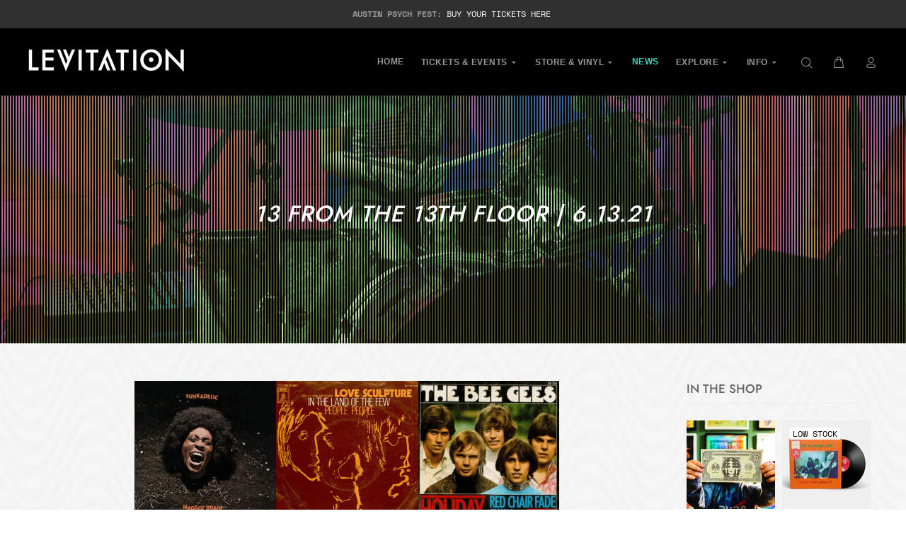

--- FILE ---
content_type: text/html; charset=utf-8
request_url: https://levitation.fm/en-au/blogs/news-and-events/13-from-the-13th-floor-6-13-21
body_size: 25408
content:
<!doctype html>
<!--[if IE 9]> <html class="ie9 no-js" lang="en"> <![endif]-->
<!--[if (gt IE 9)|!(IE)]><!--> <html class="no-js" lang="en"> <!--<![endif]-->
<head>
  <!-- Basic page needs ================================================== -->
  <meta charset="utf-8">
  <!--[if IE]><meta http-equiv="X-UA-Compatible" content="IE=edge,chrome=1"><![endif]-->
  <meta name="viewport" content="width=device-width,initial-scale=1">
  <meta name="theme-color" content="#40d1b4">
  <meta name="keywords" content="Shopify Template" />
  <meta name="author" content="p-themes">
  <link rel="canonical" href="https://levitation.fm/en-au/blogs/news-and-events/13-from-the-13th-floor-6-13-21"><!-- Title and description ================================================== --><title>13 From The 13th Floor | 6.13.21
&ndash; LEVITATION
</title><meta name="description" content="Jake Garcia of The Black Angels explores the sounds and history of the golden era of 1960s psych and rock &amp;amp; roll in 13 FROM THE 13TH FLOOR! Love Sculpture - In The Land of The Few Opening up with this epic tune from the Welsh group “Love Sculpture” led by Dave Edmunds on guitar. They split up after this in 1970 and"><meta name="timezone" content="US/Arizona"><!-- Social meta ================================================== --><!-- /snippets/social-meta-tags.liquid -->




<meta property="og:site_name" content="LEVITATION">
<meta property="og:url" content="https://levitation.fm/en-au/blogs/news-and-events/13-from-the-13th-floor-6-13-21">
<meta property="og:title" content="13 From The 13th Floor | 6.13.21">
<meta property="og:type" content="article">
<meta property="og:description" content="











Jake Garcia of The Black Angels explores the sounds and history of the golden era of 1960s psych and rock &amp; roll in 13 FROM THE 13TH FLOOR!




Love Sculpture - In The Land of The Few

Opening up with this epic tune from the Welsh group “Love Sculpture” led by Dave Edmunds on guitar. They split up after this in 1970 and Edmonds would go on to have a hit with the Smiley Lewis tune “I Hear You Knocking.”


White Noise - Love without Sound 

The sound of LSD made with tape splicing circa 1969. There’s a lost art to cutting recording tape with a razor blade and patching pieces back together to make different arrangements/collages. I can’t say enough about this record, there’s really nothing else like it.

Harmonia - Walky Talky

Far out sounds from Germany and an excellent example of the use of delay in recording. It’s pure magic what they’ve captured here on this track. Their sound is labeled KrautRock; characterized by improvisation and strong, hypnotic rhythms. This is the sound that has inspired so many including myself.

Bee Gees - Red Chair Fade Away

From the same group who made all of those disco hits in the 70’s. The song has a Mellotron and real strings! Seems to be inspired by SGT. Peppers? but it’s definitely their own fantastic Bee Gees sound.

The Velvet Underground - White Light/White Heat

The Top of the tops. This is the sound of Rock and Roll.

J A Caesar - Haha Koishiya Sangoshou

Blistering Japanese psych circa 1973. I would love to go back in a time machine and see them live! There’s a mint copy of the 1st pressing online now for $15,000!

Captain Beefheart - Electricity

From the must have 1966 album “Safe as Milk.” Their record label A&amp;M dropped them after they heard this track and the band ended up releasing with Buddah Records.

Velvett Fogg - Yellow Cave Woman

My very short lived first group in Austin was called “Lavender Fogg” in tribute to bands like these. What a cool song! and check the album cover when you get a chance, their look was on point!

David Bowie - Can’t Help Thinking About Me

When I was younger I listened to Bowie so much that I ended up getting tired of it but this track is still my favorite. Diving back into it today sounds great! What can I say? He was a genius!

The Poppy Family - Shadows On My Wall

The Groovy voices of Terry and Susan Jacks along with some indigenous drumming circa 1969. Terry Jacks would later become famous for his hit “Seasons in the Son” and become gradually withdrawn from music. He became a game warden and got heavily involved in environmental conservation earning him several awards.

Los Yorks - El Sicodelico

Another fun and wild song from Los Yorks! They were one of the most successful groups from Lima, Peru and the first Peruvian band to have their own radio and television program.

Gong - Radio Gnome/ You Can’t Kill Me

Just fantastic! They were all over the place, not just musically but physically. They were denied re-entry into the UK after their visas had expired while on tour and settled in France where they ended up in in a cave? I used to refer to this group as the French Funkadelic although it should have been the other way around; Funkadelic was the American Gong!

Funkadelic - Super Stupid

Speaking of Funkadelic! The genius of George Clinton with Eddie Hazel, one of the greatest and underrated guitarists of all time. I highly recommend checking out the “Tales From The Tour Bus” series when you get a chance to find out more about the group. Thanks for listening, until next time


Thanks for listening!
Until next time, take care and much love.



- Jake















">

<meta property="og:image" content="http://levitation.fm/cdn/shop/articles/13-from-the-13th-floor-61321-287749_1200x1200.png?v=1735924776">
<meta property="og:image:secure_url" content="https://levitation.fm/cdn/shop/articles/13-from-the-13th-floor-61321-287749_1200x1200.png?v=1735924776">


<meta name="twitter:card" content="summary_large_image">
<meta name="twitter:title" content="13 From The 13th Floor | 6.13.21">
<meta name="twitter:description" content="











Jake Garcia of The Black Angels explores the sounds and history of the golden era of 1960s psych and rock &amp; roll in 13 FROM THE 13TH FLOOR!




Love Sculpture - In The Land of The Few

Opening up with this epic tune from the Welsh group “Love Sculpture” led by Dave Edmunds on guitar. They split up after this in 1970 and Edmonds would go on to have a hit with the Smiley Lewis tune “I Hear You Knocking.”


White Noise - Love without Sound 

The sound of LSD made with tape splicing circa 1969. There’s a lost art to cutting recording tape with a razor blade and patching pieces back together to make different arrangements/collages. I can’t say enough about this record, there’s really nothing else like it.

Harmonia - Walky Talky

Far out sounds from Germany and an excellent example of the use of delay in recording. It’s pure magic what they’ve captured here on this track. Their sound is labeled KrautRock; characterized by improvisation and strong, hypnotic rhythms. This is the sound that has inspired so many including myself.

Bee Gees - Red Chair Fade Away

From the same group who made all of those disco hits in the 70’s. The song has a Mellotron and real strings! Seems to be inspired by SGT. Peppers? but it’s definitely their own fantastic Bee Gees sound.

The Velvet Underground - White Light/White Heat

The Top of the tops. This is the sound of Rock and Roll.

J A Caesar - Haha Koishiya Sangoshou

Blistering Japanese psych circa 1973. I would love to go back in a time machine and see them live! There’s a mint copy of the 1st pressing online now for $15,000!

Captain Beefheart - Electricity

From the must have 1966 album “Safe as Milk.” Their record label A&amp;M dropped them after they heard this track and the band ended up releasing with Buddah Records.

Velvett Fogg - Yellow Cave Woman

My very short lived first group in Austin was called “Lavender Fogg” in tribute to bands like these. What a cool song! and check the album cover when you get a chance, their look was on point!

David Bowie - Can’t Help Thinking About Me

When I was younger I listened to Bowie so much that I ended up getting tired of it but this track is still my favorite. Diving back into it today sounds great! What can I say? He was a genius!

The Poppy Family - Shadows On My Wall

The Groovy voices of Terry and Susan Jacks along with some indigenous drumming circa 1969. Terry Jacks would later become famous for his hit “Seasons in the Son” and become gradually withdrawn from music. He became a game warden and got heavily involved in environmental conservation earning him several awards.

Los Yorks - El Sicodelico

Another fun and wild song from Los Yorks! They were one of the most successful groups from Lima, Peru and the first Peruvian band to have their own radio and television program.

Gong - Radio Gnome/ You Can’t Kill Me

Just fantastic! They were all over the place, not just musically but physically. They were denied re-entry into the UK after their visas had expired while on tour and settled in France where they ended up in in a cave? I used to refer to this group as the French Funkadelic although it should have been the other way around; Funkadelic was the American Gong!

Funkadelic - Super Stupid

Speaking of Funkadelic! The genius of George Clinton with Eddie Hazel, one of the greatest and underrated guitarists of all time. I highly recommend checking out the “Tales From The Tour Bus” series when you get a chance to find out more about the group. Thanks for listening, until next time


Thanks for listening!
Until next time, take care and much love.



- Jake















">
<!-- Helpers ================================================== -->

  <!-- CSS ================================================== -->
<link href="//levitation.fm/cdn/shop/t/23/assets/theme.css?v=59121439151277714611769045055" rel="stylesheet" type="text/css" media="all" />

<link href="//levitation.fm/cdn/shop/t/23/assets/custom-style.css?v=167431964028423025291768927189" rel="stylesheet" type="text/css" media="all" /><script src="//levitation.fm/cdn/shop/t/23/assets/jquery.min.js?v=146653844047132007351692234641" defer="defer"></script><!-- custom fwi gallery ================================================== -->
  <script src="https://cdnjs.cloudflare.com/ajax/libs/jquery.colorbox/1.6.4/jquery.colorbox-min.js" type="text/javascript" defer="defer"></script>
  <script src="//levitation.fm/cdn/shop/t/23/assets/jquery.fwi.js?v=72073353329211291601692234641" defer="defer"></script>    
  <!-- Header hook for plugins ================================================== -->
  <script>window.performance && window.performance.mark && window.performance.mark('shopify.content_for_header.start');</script><meta name="facebook-domain-verification" content="4prt94foginyn27hu0rxkt9etdamgl">
<meta id="shopify-digital-wallet" name="shopify-digital-wallet" content="/13665653/digital_wallets/dialog">
<meta name="shopify-checkout-api-token" content="9e5facccfc68a02eb00b2b0e2f79fe13">
<link rel="alternate" type="application/atom+xml" title="Feed" href="/en-au/blogs/news-and-events.atom" />
<link rel="alternate" hreflang="x-default" href="https://levitation.fm/blogs/news-and-events/13-from-the-13th-floor-6-13-21">
<link rel="alternate" hreflang="en" href="https://levitation.fm/blogs/news-and-events/13-from-the-13th-floor-6-13-21">
<link rel="alternate" hreflang="en-AU" href="https://levitation.fm/en-au/blogs/news-and-events/13-from-the-13th-floor-6-13-21">
<script async="async" src="/checkouts/internal/preloads.js?locale=en-AU"></script>
<link rel="preconnect" href="https://shop.app" crossorigin="anonymous">
<script async="async" src="https://shop.app/checkouts/internal/preloads.js?locale=en-AU&shop_id=13665653" crossorigin="anonymous"></script>
<script id="apple-pay-shop-capabilities" type="application/json">{"shopId":13665653,"countryCode":"US","currencyCode":"AUD","merchantCapabilities":["supports3DS"],"merchantId":"gid:\/\/shopify\/Shop\/13665653","merchantName":"LEVITATION","requiredBillingContactFields":["postalAddress","email"],"requiredShippingContactFields":["postalAddress","email"],"shippingType":"shipping","supportedNetworks":["visa","masterCard","amex","discover","elo","jcb"],"total":{"type":"pending","label":"LEVITATION","amount":"1.00"},"shopifyPaymentsEnabled":true,"supportsSubscriptions":true}</script>
<script id="shopify-features" type="application/json">{"accessToken":"9e5facccfc68a02eb00b2b0e2f79fe13","betas":["rich-media-storefront-analytics"],"domain":"levitation.fm","predictiveSearch":true,"shopId":13665653,"locale":"en"}</script>
<script>var Shopify = Shopify || {};
Shopify.shop = "shop-levitation.myshopify.com";
Shopify.locale = "en";
Shopify.currency = {"active":"AUD","rate":"1.47198345"};
Shopify.country = "AU";
Shopify.theme = {"name":"Live 8\/16 + Nav update","id":124029894741,"schema_name":"Wokiee","schema_version":"2.1.1 shopify 2.0","theme_store_id":null,"role":"main"};
Shopify.theme.handle = "null";
Shopify.theme.style = {"id":null,"handle":null};
Shopify.cdnHost = "levitation.fm/cdn";
Shopify.routes = Shopify.routes || {};
Shopify.routes.root = "/en-au/";</script>
<script type="module">!function(o){(o.Shopify=o.Shopify||{}).modules=!0}(window);</script>
<script>!function(o){function n(){var o=[];function n(){o.push(Array.prototype.slice.apply(arguments))}return n.q=o,n}var t=o.Shopify=o.Shopify||{};t.loadFeatures=n(),t.autoloadFeatures=n()}(window);</script>
<script>
  window.ShopifyPay = window.ShopifyPay || {};
  window.ShopifyPay.apiHost = "shop.app\/pay";
  window.ShopifyPay.redirectState = null;
</script>
<script id="shop-js-analytics" type="application/json">{"pageType":"article"}</script>
<script defer="defer" async type="module" src="//levitation.fm/cdn/shopifycloud/shop-js/modules/v2/client.init-shop-cart-sync_BT-GjEfc.en.esm.js"></script>
<script defer="defer" async type="module" src="//levitation.fm/cdn/shopifycloud/shop-js/modules/v2/chunk.common_D58fp_Oc.esm.js"></script>
<script defer="defer" async type="module" src="//levitation.fm/cdn/shopifycloud/shop-js/modules/v2/chunk.modal_xMitdFEc.esm.js"></script>
<script type="module">
  await import("//levitation.fm/cdn/shopifycloud/shop-js/modules/v2/client.init-shop-cart-sync_BT-GjEfc.en.esm.js");
await import("//levitation.fm/cdn/shopifycloud/shop-js/modules/v2/chunk.common_D58fp_Oc.esm.js");
await import("//levitation.fm/cdn/shopifycloud/shop-js/modules/v2/chunk.modal_xMitdFEc.esm.js");

  window.Shopify.SignInWithShop?.initShopCartSync?.({"fedCMEnabled":true,"windoidEnabled":true});

</script>
<script>
  window.Shopify = window.Shopify || {};
  if (!window.Shopify.featureAssets) window.Shopify.featureAssets = {};
  window.Shopify.featureAssets['shop-js'] = {"shop-cart-sync":["modules/v2/client.shop-cart-sync_DZOKe7Ll.en.esm.js","modules/v2/chunk.common_D58fp_Oc.esm.js","modules/v2/chunk.modal_xMitdFEc.esm.js"],"init-fed-cm":["modules/v2/client.init-fed-cm_B6oLuCjv.en.esm.js","modules/v2/chunk.common_D58fp_Oc.esm.js","modules/v2/chunk.modal_xMitdFEc.esm.js"],"shop-cash-offers":["modules/v2/client.shop-cash-offers_D2sdYoxE.en.esm.js","modules/v2/chunk.common_D58fp_Oc.esm.js","modules/v2/chunk.modal_xMitdFEc.esm.js"],"shop-login-button":["modules/v2/client.shop-login-button_QeVjl5Y3.en.esm.js","modules/v2/chunk.common_D58fp_Oc.esm.js","modules/v2/chunk.modal_xMitdFEc.esm.js"],"pay-button":["modules/v2/client.pay-button_DXTOsIq6.en.esm.js","modules/v2/chunk.common_D58fp_Oc.esm.js","modules/v2/chunk.modal_xMitdFEc.esm.js"],"shop-button":["modules/v2/client.shop-button_DQZHx9pm.en.esm.js","modules/v2/chunk.common_D58fp_Oc.esm.js","modules/v2/chunk.modal_xMitdFEc.esm.js"],"avatar":["modules/v2/client.avatar_BTnouDA3.en.esm.js"],"init-windoid":["modules/v2/client.init-windoid_CR1B-cfM.en.esm.js","modules/v2/chunk.common_D58fp_Oc.esm.js","modules/v2/chunk.modal_xMitdFEc.esm.js"],"init-shop-for-new-customer-accounts":["modules/v2/client.init-shop-for-new-customer-accounts_C_vY_xzh.en.esm.js","modules/v2/client.shop-login-button_QeVjl5Y3.en.esm.js","modules/v2/chunk.common_D58fp_Oc.esm.js","modules/v2/chunk.modal_xMitdFEc.esm.js"],"init-shop-email-lookup-coordinator":["modules/v2/client.init-shop-email-lookup-coordinator_BI7n9ZSv.en.esm.js","modules/v2/chunk.common_D58fp_Oc.esm.js","modules/v2/chunk.modal_xMitdFEc.esm.js"],"init-shop-cart-sync":["modules/v2/client.init-shop-cart-sync_BT-GjEfc.en.esm.js","modules/v2/chunk.common_D58fp_Oc.esm.js","modules/v2/chunk.modal_xMitdFEc.esm.js"],"shop-toast-manager":["modules/v2/client.shop-toast-manager_DiYdP3xc.en.esm.js","modules/v2/chunk.common_D58fp_Oc.esm.js","modules/v2/chunk.modal_xMitdFEc.esm.js"],"init-customer-accounts":["modules/v2/client.init-customer-accounts_D9ZNqS-Q.en.esm.js","modules/v2/client.shop-login-button_QeVjl5Y3.en.esm.js","modules/v2/chunk.common_D58fp_Oc.esm.js","modules/v2/chunk.modal_xMitdFEc.esm.js"],"init-customer-accounts-sign-up":["modules/v2/client.init-customer-accounts-sign-up_iGw4briv.en.esm.js","modules/v2/client.shop-login-button_QeVjl5Y3.en.esm.js","modules/v2/chunk.common_D58fp_Oc.esm.js","modules/v2/chunk.modal_xMitdFEc.esm.js"],"shop-follow-button":["modules/v2/client.shop-follow-button_CqMgW2wH.en.esm.js","modules/v2/chunk.common_D58fp_Oc.esm.js","modules/v2/chunk.modal_xMitdFEc.esm.js"],"checkout-modal":["modules/v2/client.checkout-modal_xHeaAweL.en.esm.js","modules/v2/chunk.common_D58fp_Oc.esm.js","modules/v2/chunk.modal_xMitdFEc.esm.js"],"shop-login":["modules/v2/client.shop-login_D91U-Q7h.en.esm.js","modules/v2/chunk.common_D58fp_Oc.esm.js","modules/v2/chunk.modal_xMitdFEc.esm.js"],"lead-capture":["modules/v2/client.lead-capture_BJmE1dJe.en.esm.js","modules/v2/chunk.common_D58fp_Oc.esm.js","modules/v2/chunk.modal_xMitdFEc.esm.js"],"payment-terms":["modules/v2/client.payment-terms_Ci9AEqFq.en.esm.js","modules/v2/chunk.common_D58fp_Oc.esm.js","modules/v2/chunk.modal_xMitdFEc.esm.js"]};
</script>
<script>(function() {
  var isLoaded = false;
  function asyncLoad() {
    if (isLoaded) return;
    isLoaded = true;
    var urls = ["https:\/\/shy.elfsight.com\/p\/platform.js?shop=shop-levitation.myshopify.com","https:\/\/instafeed.nfcube.com\/cdn\/5dd1317e10496fbcebde142f06a9657c.js?shop=shop-levitation.myshopify.com","https:\/\/widget.tagembed.com\/embed.min.js?shop=shop-levitation.myshopify.com","https:\/\/config.gorgias.chat\/bundle-loader\/01HA2D0KSTB93JG6G166PCS7TP?source=shopify1click\u0026shop=shop-levitation.myshopify.com","https:\/\/static.klaviyo.com\/onsite\/js\/XP2nn6\/klaviyo.js?company_id=XP2nn6\u0026shop=shop-levitation.myshopify.com","https:\/\/cdn.9gtb.com\/loader.js?g_cvt_id=ce2b40ee-8d0e-4bed-b0e3-be3070ae44cc\u0026shop=shop-levitation.myshopify.com","\/\/cdn.shopify.com\/proxy\/fd3ceca316855d10a4e67350228ac47bb99e1b3cb8db55f3565b9728fdad32ed\/cdn.singleassets.com\/storefront-legacy\/single-ui-content-gating-0.0.854.js?shop=shop-levitation.myshopify.com\u0026sp-cache-control=cHVibGljLCBtYXgtYWdlPTkwMA"];
    for (var i = 0; i < urls.length; i++) {
      var s = document.createElement('script');
      s.type = 'text/javascript';
      s.async = true;
      s.src = urls[i];
      var x = document.getElementsByTagName('script')[0];
      x.parentNode.insertBefore(s, x);
    }
  };
  if(window.attachEvent) {
    window.attachEvent('onload', asyncLoad);
  } else {
    window.addEventListener('load', asyncLoad, false);
  }
})();</script>
<script id="__st">var __st={"a":13665653,"offset":-21600,"reqid":"c298b992-5599-4857-986c-c75394f87bf8-1769243742","pageurl":"levitation.fm\/en-au\/blogs\/news-and-events\/13-from-the-13th-floor-6-13-21","s":"articles-556630278229","u":"01fcd9665c10","p":"article","rtyp":"article","rid":556630278229};</script>
<script>window.ShopifyPaypalV4VisibilityTracking = true;</script>
<script id="captcha-bootstrap">!function(){'use strict';const t='contact',e='account',n='new_comment',o=[[t,t],['blogs',n],['comments',n],[t,'customer']],c=[[e,'customer_login'],[e,'guest_login'],[e,'recover_customer_password'],[e,'create_customer']],r=t=>t.map((([t,e])=>`form[action*='/${t}']:not([data-nocaptcha='true']) input[name='form_type'][value='${e}']`)).join(','),a=t=>()=>t?[...document.querySelectorAll(t)].map((t=>t.form)):[];function s(){const t=[...o],e=r(t);return a(e)}const i='password',u='form_key',d=['recaptcha-v3-token','g-recaptcha-response','h-captcha-response',i],f=()=>{try{return window.sessionStorage}catch{return}},m='__shopify_v',_=t=>t.elements[u];function p(t,e,n=!1){try{const o=window.sessionStorage,c=JSON.parse(o.getItem(e)),{data:r}=function(t){const{data:e,action:n}=t;return t[m]||n?{data:e,action:n}:{data:t,action:n}}(c);for(const[e,n]of Object.entries(r))t.elements[e]&&(t.elements[e].value=n);n&&o.removeItem(e)}catch(o){console.error('form repopulation failed',{error:o})}}const l='form_type',E='cptcha';function T(t){t.dataset[E]=!0}const w=window,h=w.document,L='Shopify',v='ce_forms',y='captcha';let A=!1;((t,e)=>{const n=(g='f06e6c50-85a8-45c8-87d0-21a2b65856fe',I='https://cdn.shopify.com/shopifycloud/storefront-forms-hcaptcha/ce_storefront_forms_captcha_hcaptcha.v1.5.2.iife.js',D={infoText:'Protected by hCaptcha',privacyText:'Privacy',termsText:'Terms'},(t,e,n)=>{const o=w[L][v],c=o.bindForm;if(c)return c(t,g,e,D).then(n);var r;o.q.push([[t,g,e,D],n]),r=I,A||(h.body.append(Object.assign(h.createElement('script'),{id:'captcha-provider',async:!0,src:r})),A=!0)});var g,I,D;w[L]=w[L]||{},w[L][v]=w[L][v]||{},w[L][v].q=[],w[L][y]=w[L][y]||{},w[L][y].protect=function(t,e){n(t,void 0,e),T(t)},Object.freeze(w[L][y]),function(t,e,n,w,h,L){const[v,y,A,g]=function(t,e,n){const i=e?o:[],u=t?c:[],d=[...i,...u],f=r(d),m=r(i),_=r(d.filter((([t,e])=>n.includes(e))));return[a(f),a(m),a(_),s()]}(w,h,L),I=t=>{const e=t.target;return e instanceof HTMLFormElement?e:e&&e.form},D=t=>v().includes(t);t.addEventListener('submit',(t=>{const e=I(t);if(!e)return;const n=D(e)&&!e.dataset.hcaptchaBound&&!e.dataset.recaptchaBound,o=_(e),c=g().includes(e)&&(!o||!o.value);(n||c)&&t.preventDefault(),c&&!n&&(function(t){try{if(!f())return;!function(t){const e=f();if(!e)return;const n=_(t);if(!n)return;const o=n.value;o&&e.removeItem(o)}(t);const e=Array.from(Array(32),(()=>Math.random().toString(36)[2])).join('');!function(t,e){_(t)||t.append(Object.assign(document.createElement('input'),{type:'hidden',name:u})),t.elements[u].value=e}(t,e),function(t,e){const n=f();if(!n)return;const o=[...t.querySelectorAll(`input[type='${i}']`)].map((({name:t})=>t)),c=[...d,...o],r={};for(const[a,s]of new FormData(t).entries())c.includes(a)||(r[a]=s);n.setItem(e,JSON.stringify({[m]:1,action:t.action,data:r}))}(t,e)}catch(e){console.error('failed to persist form',e)}}(e),e.submit())}));const S=(t,e)=>{t&&!t.dataset[E]&&(n(t,e.some((e=>e===t))),T(t))};for(const o of['focusin','change'])t.addEventListener(o,(t=>{const e=I(t);D(e)&&S(e,y())}));const B=e.get('form_key'),M=e.get(l),P=B&&M;t.addEventListener('DOMContentLoaded',(()=>{const t=y();if(P)for(const e of t)e.elements[l].value===M&&p(e,B);[...new Set([...A(),...v().filter((t=>'true'===t.dataset.shopifyCaptcha))])].forEach((e=>S(e,t)))}))}(h,new URLSearchParams(w.location.search),n,t,e,['guest_login'])})(!0,!0)}();</script>
<script integrity="sha256-4kQ18oKyAcykRKYeNunJcIwy7WH5gtpwJnB7kiuLZ1E=" data-source-attribution="shopify.loadfeatures" defer="defer" src="//levitation.fm/cdn/shopifycloud/storefront/assets/storefront/load_feature-a0a9edcb.js" crossorigin="anonymous"></script>
<script crossorigin="anonymous" defer="defer" src="//levitation.fm/cdn/shopifycloud/storefront/assets/shopify_pay/storefront-65b4c6d7.js?v=20250812"></script>
<script data-source-attribution="shopify.dynamic_checkout.dynamic.init">var Shopify=Shopify||{};Shopify.PaymentButton=Shopify.PaymentButton||{isStorefrontPortableWallets:!0,init:function(){window.Shopify.PaymentButton.init=function(){};var t=document.createElement("script");t.src="https://levitation.fm/cdn/shopifycloud/portable-wallets/latest/portable-wallets.en.js",t.type="module",document.head.appendChild(t)}};
</script>
<script data-source-attribution="shopify.dynamic_checkout.buyer_consent">
  function portableWalletsHideBuyerConsent(e){var t=document.getElementById("shopify-buyer-consent"),n=document.getElementById("shopify-subscription-policy-button");t&&n&&(t.classList.add("hidden"),t.setAttribute("aria-hidden","true"),n.removeEventListener("click",e))}function portableWalletsShowBuyerConsent(e){var t=document.getElementById("shopify-buyer-consent"),n=document.getElementById("shopify-subscription-policy-button");t&&n&&(t.classList.remove("hidden"),t.removeAttribute("aria-hidden"),n.addEventListener("click",e))}window.Shopify?.PaymentButton&&(window.Shopify.PaymentButton.hideBuyerConsent=portableWalletsHideBuyerConsent,window.Shopify.PaymentButton.showBuyerConsent=portableWalletsShowBuyerConsent);
</script>
<script data-source-attribution="shopify.dynamic_checkout.cart.bootstrap">document.addEventListener("DOMContentLoaded",(function(){function t(){return document.querySelector("shopify-accelerated-checkout-cart, shopify-accelerated-checkout")}if(t())Shopify.PaymentButton.init();else{new MutationObserver((function(e,n){t()&&(Shopify.PaymentButton.init(),n.disconnect())})).observe(document.body,{childList:!0,subtree:!0})}}));
</script>
<link id="shopify-accelerated-checkout-styles" rel="stylesheet" media="screen" href="https://levitation.fm/cdn/shopifycloud/portable-wallets/latest/accelerated-checkout-backwards-compat.css" crossorigin="anonymous">
<style id="shopify-accelerated-checkout-cart">
        #shopify-buyer-consent {
  margin-top: 1em;
  display: inline-block;
  width: 100%;
}

#shopify-buyer-consent.hidden {
  display: none;
}

#shopify-subscription-policy-button {
  background: none;
  border: none;
  padding: 0;
  text-decoration: underline;
  font-size: inherit;
  cursor: pointer;
}

#shopify-subscription-policy-button::before {
  box-shadow: none;
}

      </style>
<script id="sections-script" data-sections="promo-fixed" defer="defer" src="//levitation.fm/cdn/shop/t/23/compiled_assets/scripts.js?v=16013"></script>
<script>window.performance && window.performance.mark && window.performance.mark('shopify.content_for_header.end');</script>
  <!-- /Header hook for plugins ================================================== --><style>
    [data-rating="0.0"]{
      display:none !important;
    }
  </style><style>
    .tt-flbtn.disabled{
    opacity: 0.3;
    }
  </style>
  
        <!-- candyrack-script -->
        <script src="https://candyrack.ds-cdn.com/static/main.js?shop=shop-levitation.myshopify.com"></script>
        <!-- / candyrack-script -->
        

<meta name="google-site-verification" content="Gody-fzClIYkdMJV6XOmimaNuKnV0zVPd1cqvzrwcgo" />
<!-- BEGIN app block: shopify://apps/klaviyo-email-marketing-sms/blocks/klaviyo-onsite-embed/2632fe16-c075-4321-a88b-50b567f42507 -->












  <script async src="https://static.klaviyo.com/onsite/js/XP2nn6/klaviyo.js?company_id=XP2nn6"></script>
  <script>!function(){if(!window.klaviyo){window._klOnsite=window._klOnsite||[];try{window.klaviyo=new Proxy({},{get:function(n,i){return"push"===i?function(){var n;(n=window._klOnsite).push.apply(n,arguments)}:function(){for(var n=arguments.length,o=new Array(n),w=0;w<n;w++)o[w]=arguments[w];var t="function"==typeof o[o.length-1]?o.pop():void 0,e=new Promise((function(n){window._klOnsite.push([i].concat(o,[function(i){t&&t(i),n(i)}]))}));return e}}})}catch(n){window.klaviyo=window.klaviyo||[],window.klaviyo.push=function(){var n;(n=window._klOnsite).push.apply(n,arguments)}}}}();</script>

  




  <script>
    window.klaviyoReviewsProductDesignMode = false
  </script>







<!-- END app block --><script src="https://cdn.shopify.com/extensions/01996bad-3999-7d1e-85ed-9c0eb6cba98e/free-shipping-bar-30/assets/fsb.js" type="text/javascript" defer="defer"></script>
<link href="https://cdn.shopify.com/extensions/01996bad-3999-7d1e-85ed-9c0eb6cba98e/free-shipping-bar-30/assets/fsb.css" rel="stylesheet" type="text/css" media="all">
<link href="https://monorail-edge.shopifysvc.com" rel="dns-prefetch">
<script>(function(){if ("sendBeacon" in navigator && "performance" in window) {try {var session_token_from_headers = performance.getEntriesByType('navigation')[0].serverTiming.find(x => x.name == '_s').description;} catch {var session_token_from_headers = undefined;}var session_cookie_matches = document.cookie.match(/_shopify_s=([^;]*)/);var session_token_from_cookie = session_cookie_matches && session_cookie_matches.length === 2 ? session_cookie_matches[1] : "";var session_token = session_token_from_headers || session_token_from_cookie || "";function handle_abandonment_event(e) {var entries = performance.getEntries().filter(function(entry) {return /monorail-edge.shopifysvc.com/.test(entry.name);});if (!window.abandonment_tracked && entries.length === 0) {window.abandonment_tracked = true;var currentMs = Date.now();var navigation_start = performance.timing.navigationStart;var payload = {shop_id: 13665653,url: window.location.href,navigation_start,duration: currentMs - navigation_start,session_token,page_type: "article"};window.navigator.sendBeacon("https://monorail-edge.shopifysvc.com/v1/produce", JSON.stringify({schema_id: "online_store_buyer_site_abandonment/1.1",payload: payload,metadata: {event_created_at_ms: currentMs,event_sent_at_ms: currentMs}}));}}window.addEventListener('pagehide', handle_abandonment_event);}}());</script>
<script id="web-pixels-manager-setup">(function e(e,d,r,n,o){if(void 0===o&&(o={}),!Boolean(null===(a=null===(i=window.Shopify)||void 0===i?void 0:i.analytics)||void 0===a?void 0:a.replayQueue)){var i,a;window.Shopify=window.Shopify||{};var t=window.Shopify;t.analytics=t.analytics||{};var s=t.analytics;s.replayQueue=[],s.publish=function(e,d,r){return s.replayQueue.push([e,d,r]),!0};try{self.performance.mark("wpm:start")}catch(e){}var l=function(){var e={modern:/Edge?\/(1{2}[4-9]|1[2-9]\d|[2-9]\d{2}|\d{4,})\.\d+(\.\d+|)|Firefox\/(1{2}[4-9]|1[2-9]\d|[2-9]\d{2}|\d{4,})\.\d+(\.\d+|)|Chrom(ium|e)\/(9{2}|\d{3,})\.\d+(\.\d+|)|(Maci|X1{2}).+ Version\/(15\.\d+|(1[6-9]|[2-9]\d|\d{3,})\.\d+)([,.]\d+|)( \(\w+\)|)( Mobile\/\w+|) Safari\/|Chrome.+OPR\/(9{2}|\d{3,})\.\d+\.\d+|(CPU[ +]OS|iPhone[ +]OS|CPU[ +]iPhone|CPU IPhone OS|CPU iPad OS)[ +]+(15[._]\d+|(1[6-9]|[2-9]\d|\d{3,})[._]\d+)([._]\d+|)|Android:?[ /-](13[3-9]|1[4-9]\d|[2-9]\d{2}|\d{4,})(\.\d+|)(\.\d+|)|Android.+Firefox\/(13[5-9]|1[4-9]\d|[2-9]\d{2}|\d{4,})\.\d+(\.\d+|)|Android.+Chrom(ium|e)\/(13[3-9]|1[4-9]\d|[2-9]\d{2}|\d{4,})\.\d+(\.\d+|)|SamsungBrowser\/([2-9]\d|\d{3,})\.\d+/,legacy:/Edge?\/(1[6-9]|[2-9]\d|\d{3,})\.\d+(\.\d+|)|Firefox\/(5[4-9]|[6-9]\d|\d{3,})\.\d+(\.\d+|)|Chrom(ium|e)\/(5[1-9]|[6-9]\d|\d{3,})\.\d+(\.\d+|)([\d.]+$|.*Safari\/(?![\d.]+ Edge\/[\d.]+$))|(Maci|X1{2}).+ Version\/(10\.\d+|(1[1-9]|[2-9]\d|\d{3,})\.\d+)([,.]\d+|)( \(\w+\)|)( Mobile\/\w+|) Safari\/|Chrome.+OPR\/(3[89]|[4-9]\d|\d{3,})\.\d+\.\d+|(CPU[ +]OS|iPhone[ +]OS|CPU[ +]iPhone|CPU IPhone OS|CPU iPad OS)[ +]+(10[._]\d+|(1[1-9]|[2-9]\d|\d{3,})[._]\d+)([._]\d+|)|Android:?[ /-](13[3-9]|1[4-9]\d|[2-9]\d{2}|\d{4,})(\.\d+|)(\.\d+|)|Mobile Safari.+OPR\/([89]\d|\d{3,})\.\d+\.\d+|Android.+Firefox\/(13[5-9]|1[4-9]\d|[2-9]\d{2}|\d{4,})\.\d+(\.\d+|)|Android.+Chrom(ium|e)\/(13[3-9]|1[4-9]\d|[2-9]\d{2}|\d{4,})\.\d+(\.\d+|)|Android.+(UC? ?Browser|UCWEB|U3)[ /]?(15\.([5-9]|\d{2,})|(1[6-9]|[2-9]\d|\d{3,})\.\d+)\.\d+|SamsungBrowser\/(5\.\d+|([6-9]|\d{2,})\.\d+)|Android.+MQ{2}Browser\/(14(\.(9|\d{2,})|)|(1[5-9]|[2-9]\d|\d{3,})(\.\d+|))(\.\d+|)|K[Aa][Ii]OS\/(3\.\d+|([4-9]|\d{2,})\.\d+)(\.\d+|)/},d=e.modern,r=e.legacy,n=navigator.userAgent;return n.match(d)?"modern":n.match(r)?"legacy":"unknown"}(),u="modern"===l?"modern":"legacy",c=(null!=n?n:{modern:"",legacy:""})[u],f=function(e){return[e.baseUrl,"/wpm","/b",e.hashVersion,"modern"===e.buildTarget?"m":"l",".js"].join("")}({baseUrl:d,hashVersion:r,buildTarget:u}),m=function(e){var d=e.version,r=e.bundleTarget,n=e.surface,o=e.pageUrl,i=e.monorailEndpoint;return{emit:function(e){var a=e.status,t=e.errorMsg,s=(new Date).getTime(),l=JSON.stringify({metadata:{event_sent_at_ms:s},events:[{schema_id:"web_pixels_manager_load/3.1",payload:{version:d,bundle_target:r,page_url:o,status:a,surface:n,error_msg:t},metadata:{event_created_at_ms:s}}]});if(!i)return console&&console.warn&&console.warn("[Web Pixels Manager] No Monorail endpoint provided, skipping logging."),!1;try{return self.navigator.sendBeacon.bind(self.navigator)(i,l)}catch(e){}var u=new XMLHttpRequest;try{return u.open("POST",i,!0),u.setRequestHeader("Content-Type","text/plain"),u.send(l),!0}catch(e){return console&&console.warn&&console.warn("[Web Pixels Manager] Got an unhandled error while logging to Monorail."),!1}}}}({version:r,bundleTarget:l,surface:e.surface,pageUrl:self.location.href,monorailEndpoint:e.monorailEndpoint});try{o.browserTarget=l,function(e){var d=e.src,r=e.async,n=void 0===r||r,o=e.onload,i=e.onerror,a=e.sri,t=e.scriptDataAttributes,s=void 0===t?{}:t,l=document.createElement("script"),u=document.querySelector("head"),c=document.querySelector("body");if(l.async=n,l.src=d,a&&(l.integrity=a,l.crossOrigin="anonymous"),s)for(var f in s)if(Object.prototype.hasOwnProperty.call(s,f))try{l.dataset[f]=s[f]}catch(e){}if(o&&l.addEventListener("load",o),i&&l.addEventListener("error",i),u)u.appendChild(l);else{if(!c)throw new Error("Did not find a head or body element to append the script");c.appendChild(l)}}({src:f,async:!0,onload:function(){if(!function(){var e,d;return Boolean(null===(d=null===(e=window.Shopify)||void 0===e?void 0:e.analytics)||void 0===d?void 0:d.initialized)}()){var d=window.webPixelsManager.init(e)||void 0;if(d){var r=window.Shopify.analytics;r.replayQueue.forEach((function(e){var r=e[0],n=e[1],o=e[2];d.publishCustomEvent(r,n,o)})),r.replayQueue=[],r.publish=d.publishCustomEvent,r.visitor=d.visitor,r.initialized=!0}}},onerror:function(){return m.emit({status:"failed",errorMsg:"".concat(f," has failed to load")})},sri:function(e){var d=/^sha384-[A-Za-z0-9+/=]+$/;return"string"==typeof e&&d.test(e)}(c)?c:"",scriptDataAttributes:o}),m.emit({status:"loading"})}catch(e){m.emit({status:"failed",errorMsg:(null==e?void 0:e.message)||"Unknown error"})}}})({shopId: 13665653,storefrontBaseUrl: "https://levitation.fm",extensionsBaseUrl: "https://extensions.shopifycdn.com/cdn/shopifycloud/web-pixels-manager",monorailEndpoint: "https://monorail-edge.shopifysvc.com/unstable/produce_batch",surface: "storefront-renderer",enabledBetaFlags: ["2dca8a86"],webPixelsConfigList: [{"id":"1098416213","configuration":"{\"accountID\":\"XP2nn6\",\"webPixelConfig\":\"eyJlbmFibGVBZGRlZFRvQ2FydEV2ZW50cyI6IHRydWV9\"}","eventPayloadVersion":"v1","runtimeContext":"STRICT","scriptVersion":"524f6c1ee37bacdca7657a665bdca589","type":"APP","apiClientId":123074,"privacyPurposes":["ANALYTICS","MARKETING"],"dataSharingAdjustments":{"protectedCustomerApprovalScopes":["read_customer_address","read_customer_email","read_customer_name","read_customer_personal_data","read_customer_phone"]}},{"id":"283279445","configuration":"{\"shopId\":\"26879\"}","eventPayloadVersion":"v1","runtimeContext":"STRICT","scriptVersion":"e46595b10fdc5e1674d5c89a8c843bb3","type":"APP","apiClientId":5443297,"privacyPurposes":["ANALYTICS","MARKETING","SALE_OF_DATA"],"dataSharingAdjustments":{"protectedCustomerApprovalScopes":["read_customer_address","read_customer_email","read_customer_name","read_customer_personal_data","read_customer_phone"]}},{"id":"183533653","configuration":"{\"config\":\"{\\\"pixel_id\\\":\\\"G-DRHSN10Q08\\\",\\\"target_country\\\":\\\"US\\\",\\\"gtag_events\\\":[{\\\"type\\\":\\\"begin_checkout\\\",\\\"action_label\\\":\\\"G-DRHSN10Q08\\\"},{\\\"type\\\":\\\"search\\\",\\\"action_label\\\":\\\"G-DRHSN10Q08\\\"},{\\\"type\\\":\\\"view_item\\\",\\\"action_label\\\":[\\\"G-DRHSN10Q08\\\",\\\"MC-TEZ00WZV3C\\\"]},{\\\"type\\\":\\\"purchase\\\",\\\"action_label\\\":[\\\"G-DRHSN10Q08\\\",\\\"MC-TEZ00WZV3C\\\"]},{\\\"type\\\":\\\"page_view\\\",\\\"action_label\\\":[\\\"G-DRHSN10Q08\\\",\\\"MC-TEZ00WZV3C\\\"]},{\\\"type\\\":\\\"add_payment_info\\\",\\\"action_label\\\":\\\"G-DRHSN10Q08\\\"},{\\\"type\\\":\\\"add_to_cart\\\",\\\"action_label\\\":\\\"G-DRHSN10Q08\\\"}],\\\"enable_monitoring_mode\\\":false}\"}","eventPayloadVersion":"v1","runtimeContext":"OPEN","scriptVersion":"b2a88bafab3e21179ed38636efcd8a93","type":"APP","apiClientId":1780363,"privacyPurposes":[],"dataSharingAdjustments":{"protectedCustomerApprovalScopes":["read_customer_address","read_customer_email","read_customer_name","read_customer_personal_data","read_customer_phone"]}},{"id":"72024149","configuration":"{\"pixel_id\":\"1407977132626260\",\"pixel_type\":\"facebook_pixel\",\"metaapp_system_user_token\":\"-\"}","eventPayloadVersion":"v1","runtimeContext":"OPEN","scriptVersion":"ca16bc87fe92b6042fbaa3acc2fbdaa6","type":"APP","apiClientId":2329312,"privacyPurposes":["ANALYTICS","MARKETING","SALE_OF_DATA"],"dataSharingAdjustments":{"protectedCustomerApprovalScopes":["read_customer_address","read_customer_email","read_customer_name","read_customer_personal_data","read_customer_phone"]}},{"id":"5865557","configuration":"{\"myshopifyDomain\":\"shop-levitation.myshopify.com\"}","eventPayloadVersion":"v1","runtimeContext":"STRICT","scriptVersion":"23b97d18e2aa74363140dc29c9284e87","type":"APP","apiClientId":2775569,"privacyPurposes":["ANALYTICS","MARKETING","SALE_OF_DATA"],"dataSharingAdjustments":{"protectedCustomerApprovalScopes":["read_customer_address","read_customer_email","read_customer_name","read_customer_phone","read_customer_personal_data"]}},{"id":"59834453","eventPayloadVersion":"v1","runtimeContext":"LAX","scriptVersion":"1","type":"CUSTOM","privacyPurposes":["ANALYTICS"],"name":"Google Analytics tag (migrated)"},{"id":"shopify-app-pixel","configuration":"{}","eventPayloadVersion":"v1","runtimeContext":"STRICT","scriptVersion":"0450","apiClientId":"shopify-pixel","type":"APP","privacyPurposes":["ANALYTICS","MARKETING"]},{"id":"shopify-custom-pixel","eventPayloadVersion":"v1","runtimeContext":"LAX","scriptVersion":"0450","apiClientId":"shopify-pixel","type":"CUSTOM","privacyPurposes":["ANALYTICS","MARKETING"]}],isMerchantRequest: false,initData: {"shop":{"name":"LEVITATION","paymentSettings":{"currencyCode":"USD"},"myshopifyDomain":"shop-levitation.myshopify.com","countryCode":"US","storefrontUrl":"https:\/\/levitation.fm\/en-au"},"customer":null,"cart":null,"checkout":null,"productVariants":[],"purchasingCompany":null},},"https://levitation.fm/cdn","fcfee988w5aeb613cpc8e4bc33m6693e112",{"modern":"","legacy":""},{"shopId":"13665653","storefrontBaseUrl":"https:\/\/levitation.fm","extensionBaseUrl":"https:\/\/extensions.shopifycdn.com\/cdn\/shopifycloud\/web-pixels-manager","surface":"storefront-renderer","enabledBetaFlags":"[\"2dca8a86\"]","isMerchantRequest":"false","hashVersion":"fcfee988w5aeb613cpc8e4bc33m6693e112","publish":"custom","events":"[[\"page_viewed\",{}]]"});</script><script>
  window.ShopifyAnalytics = window.ShopifyAnalytics || {};
  window.ShopifyAnalytics.meta = window.ShopifyAnalytics.meta || {};
  window.ShopifyAnalytics.meta.currency = 'AUD';
  var meta = {"page":{"pageType":"article","resourceType":"article","resourceId":556630278229,"requestId":"c298b992-5599-4857-986c-c75394f87bf8-1769243742"}};
  for (var attr in meta) {
    window.ShopifyAnalytics.meta[attr] = meta[attr];
  }
</script>
<script class="analytics">
  (function () {
    var customDocumentWrite = function(content) {
      var jquery = null;

      if (window.jQuery) {
        jquery = window.jQuery;
      } else if (window.Checkout && window.Checkout.$) {
        jquery = window.Checkout.$;
      }

      if (jquery) {
        jquery('body').append(content);
      }
    };

    var hasLoggedConversion = function(token) {
      if (token) {
        return document.cookie.indexOf('loggedConversion=' + token) !== -1;
      }
      return false;
    }

    var setCookieIfConversion = function(token) {
      if (token) {
        var twoMonthsFromNow = new Date(Date.now());
        twoMonthsFromNow.setMonth(twoMonthsFromNow.getMonth() + 2);

        document.cookie = 'loggedConversion=' + token + '; expires=' + twoMonthsFromNow;
      }
    }

    var trekkie = window.ShopifyAnalytics.lib = window.trekkie = window.trekkie || [];
    if (trekkie.integrations) {
      return;
    }
    trekkie.methods = [
      'identify',
      'page',
      'ready',
      'track',
      'trackForm',
      'trackLink'
    ];
    trekkie.factory = function(method) {
      return function() {
        var args = Array.prototype.slice.call(arguments);
        args.unshift(method);
        trekkie.push(args);
        return trekkie;
      };
    };
    for (var i = 0; i < trekkie.methods.length; i++) {
      var key = trekkie.methods[i];
      trekkie[key] = trekkie.factory(key);
    }
    trekkie.load = function(config) {
      trekkie.config = config || {};
      trekkie.config.initialDocumentCookie = document.cookie;
      var first = document.getElementsByTagName('script')[0];
      var script = document.createElement('script');
      script.type = 'text/javascript';
      script.onerror = function(e) {
        var scriptFallback = document.createElement('script');
        scriptFallback.type = 'text/javascript';
        scriptFallback.onerror = function(error) {
                var Monorail = {
      produce: function produce(monorailDomain, schemaId, payload) {
        var currentMs = new Date().getTime();
        var event = {
          schema_id: schemaId,
          payload: payload,
          metadata: {
            event_created_at_ms: currentMs,
            event_sent_at_ms: currentMs
          }
        };
        return Monorail.sendRequest("https://" + monorailDomain + "/v1/produce", JSON.stringify(event));
      },
      sendRequest: function sendRequest(endpointUrl, payload) {
        // Try the sendBeacon API
        if (window && window.navigator && typeof window.navigator.sendBeacon === 'function' && typeof window.Blob === 'function' && !Monorail.isIos12()) {
          var blobData = new window.Blob([payload], {
            type: 'text/plain'
          });

          if (window.navigator.sendBeacon(endpointUrl, blobData)) {
            return true;
          } // sendBeacon was not successful

        } // XHR beacon

        var xhr = new XMLHttpRequest();

        try {
          xhr.open('POST', endpointUrl);
          xhr.setRequestHeader('Content-Type', 'text/plain');
          xhr.send(payload);
        } catch (e) {
          console.log(e);
        }

        return false;
      },
      isIos12: function isIos12() {
        return window.navigator.userAgent.lastIndexOf('iPhone; CPU iPhone OS 12_') !== -1 || window.navigator.userAgent.lastIndexOf('iPad; CPU OS 12_') !== -1;
      }
    };
    Monorail.produce('monorail-edge.shopifysvc.com',
      'trekkie_storefront_load_errors/1.1',
      {shop_id: 13665653,
      theme_id: 124029894741,
      app_name: "storefront",
      context_url: window.location.href,
      source_url: "//levitation.fm/cdn/s/trekkie.storefront.8d95595f799fbf7e1d32231b9a28fd43b70c67d3.min.js"});

        };
        scriptFallback.async = true;
        scriptFallback.src = '//levitation.fm/cdn/s/trekkie.storefront.8d95595f799fbf7e1d32231b9a28fd43b70c67d3.min.js';
        first.parentNode.insertBefore(scriptFallback, first);
      };
      script.async = true;
      script.src = '//levitation.fm/cdn/s/trekkie.storefront.8d95595f799fbf7e1d32231b9a28fd43b70c67d3.min.js';
      first.parentNode.insertBefore(script, first);
    };
    trekkie.load(
      {"Trekkie":{"appName":"storefront","development":false,"defaultAttributes":{"shopId":13665653,"isMerchantRequest":null,"themeId":124029894741,"themeCityHash":"16253797691481223346","contentLanguage":"en","currency":"AUD","eventMetadataId":"78e52e69-8d6f-49fe-a8d2-bbfc93a263c6"},"isServerSideCookieWritingEnabled":true,"monorailRegion":"shop_domain","enabledBetaFlags":["65f19447"]},"Session Attribution":{},"S2S":{"facebookCapiEnabled":true,"source":"trekkie-storefront-renderer","apiClientId":580111}}
    );

    var loaded = false;
    trekkie.ready(function() {
      if (loaded) return;
      loaded = true;

      window.ShopifyAnalytics.lib = window.trekkie;

      var originalDocumentWrite = document.write;
      document.write = customDocumentWrite;
      try { window.ShopifyAnalytics.merchantGoogleAnalytics.call(this); } catch(error) {};
      document.write = originalDocumentWrite;

      window.ShopifyAnalytics.lib.page(null,{"pageType":"article","resourceType":"article","resourceId":556630278229,"requestId":"c298b992-5599-4857-986c-c75394f87bf8-1769243742","shopifyEmitted":true});

      var match = window.location.pathname.match(/checkouts\/(.+)\/(thank_you|post_purchase)/)
      var token = match? match[1]: undefined;
      if (!hasLoggedConversion(token)) {
        setCookieIfConversion(token);
        
      }
    });


        var eventsListenerScript = document.createElement('script');
        eventsListenerScript.async = true;
        eventsListenerScript.src = "//levitation.fm/cdn/shopifycloud/storefront/assets/shop_events_listener-3da45d37.js";
        document.getElementsByTagName('head')[0].appendChild(eventsListenerScript);

})();</script>
  <script>
  if (!window.ga || (window.ga && typeof window.ga !== 'function')) {
    window.ga = function ga() {
      (window.ga.q = window.ga.q || []).push(arguments);
      if (window.Shopify && window.Shopify.analytics && typeof window.Shopify.analytics.publish === 'function') {
        window.Shopify.analytics.publish("ga_stub_called", {}, {sendTo: "google_osp_migration"});
      }
      console.error("Shopify's Google Analytics stub called with:", Array.from(arguments), "\nSee https://help.shopify.com/manual/promoting-marketing/pixels/pixel-migration#google for more information.");
    };
    if (window.Shopify && window.Shopify.analytics && typeof window.Shopify.analytics.publish === 'function') {
      window.Shopify.analytics.publish("ga_stub_initialized", {}, {sendTo: "google_osp_migration"});
    }
  }
</script>
<script
  defer
  src="https://levitation.fm/cdn/shopifycloud/perf-kit/shopify-perf-kit-3.0.4.min.js"
  data-application="storefront-renderer"
  data-shop-id="13665653"
  data-render-region="gcp-us-east1"
  data-page-type="article"
  data-theme-instance-id="124029894741"
  data-theme-name="Wokiee"
  data-theme-version="2.1.1 shopify 2.0"
  data-monorail-region="shop_domain"
  data-resource-timing-sampling-rate="10"
  data-shs="true"
  data-shs-beacon="true"
  data-shs-export-with-fetch="true"
  data-shs-logs-sample-rate="1"
  data-shs-beacon-endpoint="https://levitation.fm/api/collect"
></script>
</head>
<body class="13-from-the-13th-floor-6-13-21 pagearticle" 
      >



	
<div id="shopify-section-show-helper" class="shopify-section"></div><div id="shopify-section-header-template" class="shopify-section"><header class="desctop-menu-large" aa><nav class="panel-menu mobile-main-menu">
  <ul><li>
      <a href="/en-au">HOME</a></li><li>
      <a href="/en-au/pages/austin-psych-fest-2026">TICKETS & EVENTS</a><div class="sub-menus level-2"><div class="menu-item-wraper">
          <a href="https://wl.seetickets.us/event/AUSTIN-PSYCH-FEST-2026/647924?afflky=LEVITATION">APF 2026 TICKETS</a></div><div class="menu-item-wraper">
          <a href="/en-au/pages/austin-psych-fest-2026">APF 2026 INFO</a></div><div class="menu-item-wraper">
          <a href="/en-au/pages/upcoming-austin-shows">MORE AUSTIN SHOWS</a></div></div></li><li>
      <a href="/en-au/collections/all">STORE & VINYL</a><div class="sub-menus level-2"><div class="menu-item-wraper">
          <a href="/en-au/collections/vinyl">VINYL & LABEL RELEASES</a><div class="sub-menus level-3"><div class="menu-item-wraper"><a href="/en-au/collections/levitation-editions">LEVITATION EDITIONS</a></div><div class="menu-item-wraper"><a href="/en-au/collections/live-at-levitation">LIVE AT LEVITATION</a></div><div class="menu-item-wraper"><a href="https://levitation.fm/collections/levitation-sessions">LEVITATION SESSIONS</a></div><div class="menu-item-wraper"><a href="/en-au/collections/discography">LABEL DISCOGRAPHY</a></div><div class="menu-item-wraper"><a href="/en-au/collections/vinyl">ALL VINYL</a></div></div></div><div class="menu-item-wraper">
          <a href="/en-au/collections/all">OFFICIAL MERCHANDISE</a><div class="sub-menus level-3"><div class="menu-item-wraper"><a href="https://levitation.fm/collections/festival-merchandise">LEVITATION & APF</a></div><div class="menu-item-wraper"><a href="/en-au/collections/posters">POSTERS</a></div><div class="menu-item-wraper"><a href="/en-au/collections/apparel">APPAREL</a></div><div class="menu-item-wraper"><a href="/en-au/collections/tie-dyes">TIE DYES</a></div><div class="menu-item-wraper"><a href="/en-au/collections/accessories">GEAR & ACCESSORIES</a></div></div></div><div class="menu-item-wraper">
          <a href="/en-au#">SHOP BY ARTIST</a><div class="sub-menus level-3"><div class="menu-item-wraper"><a href="/en-au/collections/king-gizzard">KING GIZZARD</a></div><div class="menu-item-wraper"><a href="/en-au/collections/the-brian-jonestown-massacre">THE BRIAN JONESTOWN MASSACRE</a></div><div class="menu-item-wraper"><a href="/en-au/collections/osees">OSEES / THEE OH SEES</a></div><div class="menu-item-wraper"><a href="/en-au/collections/black-angels">THE BLACK ANGELS</a></div><div class="menu-item-wraper"><a href="/en-au/collections/frankie-and-the-witch-fingers">FRANKIE AND THE WITCH FINGERS</a></div></div></div></div></li><li>
      <a href="/en-au/blogs/news-and-events">NEWS</a></li><li>
      <a href="/en-au/pages/live-at-levitation">EXPLORE</a><div class="sub-menus level-2"><div class="menu-item-wraper">
          <a href="/en-au/pages/levitation-sessions">LEVITATION SESSIONS</a></div><div class="menu-item-wraper">
          <a href="/en-au/pages/live-at-levitation">LIVE AT LEVITATION</a></div><div class="menu-item-wraper">
          <a href="/en-au/pages/levitation-2022">PAST LINEUPS</a></div><div class="menu-item-wraper">
          <a href="/en-au/pages/2022-photos">PHOTO GALLERIES</a></div><div class="menu-item-wraper">
          <a href="/en-au/pages/poster-gallery">POSTER GALLERY</a></div></div></li><li>
      <a href="/en-au/pages/about">INFO</a><div class="sub-menus level-2"><div class="menu-item-wraper">
          <a href="/en-au/pages/about">CONTACT</a></div><div class="menu-item-wraper">
          <a href="/en-au/pages/customer-service-shipping-info">STORE CUSTOMER SERVICE</a></div></div></li></ul>
</nav><div class="tt-color-scheme-01 topbar">
  <div class="container-fluid">
    <div class="tt-header-row tt-top-row">
      <div class="tt-col-left">
        <div class="top-bar-info">
<div class="site-switch left-part">
</div>
<div class="top-bar-msg">
<b>AUSTIN PSYCH FEST:</b> <a style="font-size: 12px; color: #fff;" href="https://vor.us/b3ce5"> BUY YOUR TICKETS HERE</a>
</div>
<div class="site-switch">
<div class="site-switch">
<a href="https://levitation.fm/" class="main-site"></a>
</div>
</div>
</div>
      </div></div>
  </div>
</div><!-- tt-mobile-header -->
<div class="tt-mobile-header tt-mobile-header-inline tt-mobile-header-inline-stuck">
  <div class="container-fluid">
    <div class="tt-header-row">
      <div class="tt-mobile-parent-menu">
        <div class="tt-menu-toggle mainmenumob-js">
          <svg width="17" height="15" viewBox="0 0 17 15" fill="none" xmlns="http://www.w3.org/2000/svg">
<path d="M16.4023 0.292969C16.4935 0.397135 16.5651 0.507812 16.6172 0.625C16.6693 0.742188 16.6953 0.865885 16.6953 0.996094C16.6953 1.13932 16.6693 1.26953 16.6172 1.38672C16.5651 1.50391 16.4935 1.60807 16.4023 1.69922C16.2982 1.80339 16.1875 1.88151 16.0703 1.93359C15.9531 1.97266 15.8294 1.99219 15.6992 1.99219H1.69531C1.55208 1.99219 1.42188 1.97266 1.30469 1.93359C1.1875 1.88151 1.08333 1.80339 0.992188 1.69922C0.888021 1.60807 0.809896 1.50391 0.757812 1.38672C0.71875 1.26953 0.699219 1.13932 0.699219 0.996094C0.699219 0.865885 0.71875 0.742188 0.757812 0.625C0.809896 0.507812 0.888021 0.397135 0.992188 0.292969C1.08333 0.201823 1.1875 0.130208 1.30469 0.078125C1.42188 0.0260417 1.55208 0 1.69531 0H15.6992C15.8294 0 15.9531 0.0260417 16.0703 0.078125C16.1875 0.130208 16.2982 0.201823 16.4023 0.292969ZM16.4023 6.28906C16.4935 6.39323 16.5651 6.50391 16.6172 6.62109C16.6693 6.73828 16.6953 6.86198 16.6953 6.99219C16.6953 7.13542 16.6693 7.26562 16.6172 7.38281C16.5651 7.5 16.4935 7.60417 16.4023 7.69531C16.2982 7.79948 16.1875 7.8776 16.0703 7.92969C15.9531 7.98177 15.8294 8.00781 15.6992 8.00781H1.69531C1.55208 8.00781 1.42188 7.98177 1.30469 7.92969C1.1875 7.8776 1.08333 7.79948 0.992188 7.69531C0.888021 7.60417 0.809896 7.5 0.757812 7.38281C0.71875 7.26562 0.699219 7.13542 0.699219 6.99219C0.699219 6.86198 0.71875 6.73828 0.757812 6.62109C0.809896 6.50391 0.888021 6.39323 0.992188 6.28906C1.08333 6.19792 1.1875 6.1263 1.30469 6.07422C1.42188 6.02214 1.55208 5.99609 1.69531 5.99609H15.6992C15.8294 5.99609 15.9531 6.02214 16.0703 6.07422C16.1875 6.1263 16.2982 6.19792 16.4023 6.28906ZM16.4023 12.3047C16.4935 12.3958 16.5651 12.5 16.6172 12.6172C16.6693 12.7344 16.6953 12.8646 16.6953 13.0078C16.6953 13.138 16.6693 13.2617 16.6172 13.3789C16.5651 13.4961 16.4935 13.6068 16.4023 13.7109C16.2982 13.8021 16.1875 13.8737 16.0703 13.9258C15.9531 13.9779 15.8294 14.0039 15.6992 14.0039H1.69531C1.55208 14.0039 1.42188 13.9779 1.30469 13.9258C1.1875 13.8737 1.08333 13.8021 0.992188 13.7109C0.888021 13.6068 0.809896 13.4961 0.757812 13.3789C0.71875 13.2617 0.699219 13.138 0.699219 13.0078C0.699219 12.8646 0.71875 12.7344 0.757812 12.6172C0.809896 12.5 0.888021 12.3958 0.992188 12.3047C1.08333 12.2005 1.1875 12.1224 1.30469 12.0703C1.42188 12.0182 1.55208 11.9922 1.69531 11.9922H15.6992C15.8294 11.9922 15.9531 12.0182 16.0703 12.0703C16.1875 12.1224 16.2982 12.2005 16.4023 12.3047Z" fill="#191919"/>
</svg>
        </div>
      </div>
      
      <div class="tt-logo-container">
        <a class="tt-logo tt-logo-alignment" href="/"><img src="//levitation.fm/cdn/shop/files/LEVITATION-text-logo_b04c56c0-afd7-4a47-91ae-c8380849cb0c_200x.png?v=1646401878"
                           srcset="//levitation.fm/cdn/shop/files/LEVITATION-text-logo_b04c56c0-afd7-4a47-91ae-c8380849cb0c_200x.png?v=1646401878 1x, //levitation.fm/cdn/shop/files/LEVITATION-text-logo_b04c56c0-afd7-4a47-91ae-c8380849cb0c_400x.png?v=1646401878 2x"
                           alt=""
                           class="tt-retina"></a>
      </div>
      
      <div class="tt-mobile-parent-menu-icons">
        <!-- search -->
        <div class="tt-mobile-parent-search tt-parent-box"></div>
        <!-- /search --><!-- cart -->
        <div class="tt-mobile-parent-cart tt-parent-box"></div>
        <!-- /cart --></div>

      
      
    </div>
  </div>
</div>
  
  <!-- tt-desktop-header -->
  <div class="tt-desktop-header">

    
    
    <div class="container-fluid">
      <div class="tt-header-holder">

        
        <div class="tt-col-obj tt-obj-logo
" itemscope itemtype="http://schema.org/Organization"><a href="/" class="tt-logo" itemprop="url"><img src="//levitation.fm/cdn/shop/files/LEVITATION-text-logo_b04c56c0-afd7-4a47-91ae-c8380849cb0c_220x.png?v=1646401878"
                   srcset="//levitation.fm/cdn/shop/files/LEVITATION-text-logo_b04c56c0-afd7-4a47-91ae-c8380849cb0c_220x.png?v=1646401878 1x, //levitation.fm/cdn/shop/files/LEVITATION-text-logo_b04c56c0-afd7-4a47-91ae-c8380849cb0c_440x.png?v=1646401878 2x"
                   alt=""
                   class="tt-retina" itemprop="logo" style="top:0px"/></a></div><div class="tt-col-obj tt-obj-menu obj-aligment-right">
          <!-- tt-menu -->
          <div class="tt-desctop-parent-menu tt-parent-box">
            <div class="tt-desctop-menu"><nav>
  <ul><li class="dropdown tt-megamenu-col-01" >
      <a href="/en-au"><span>HOME</span></a></li><li class="dropdown tt-megamenu-col-01 submenuarrow" >
      <a href="/en-au/pages/austin-psych-fest-2026"><span>TICKETS & EVENTS</span></a><div class="dropdown-menu">
  <div class="row tt-col-list">
    <div class="col">
      <ul class="tt-megamenu-submenu tt-megamenu-preview"><li><a href="https://wl.seetickets.us/event/AUSTIN-PSYCH-FEST-2026/647924?afflky=LEVITATION"><span>APF 2026 TICKETS</span></a></li><li><a href="/en-au/pages/austin-psych-fest-2026"><span>APF 2026 INFO</span></a></li><li><a href="/en-au/pages/upcoming-austin-shows"><span>MORE AUSTIN SHOWS</span></a></li></ul>
    </div>
  </div>
</div></li><li class="dropdown megamenu submenuarrow" >
      <a href="/en-au/collections/all"><span>STORE & VINYL</span></a><div class="dropdown-menu">
  <div class="row">
    <div class="col-sm-12">
      <div class="row tt-col-list"><div class="col-sm-3">
          <a href="/en-au/collections/vinyl" class="tt-title-submenu">
            VINYL & LABEL RELEASES
</a><ul class="tt-megamenu-submenu"><li>
              <a href="/en-au/collections/levitation-editions"><span>LEVITATION EDITIONS</span></a></li><li>
              <a href="/en-au/collections/live-at-levitation"><span>LIVE AT LEVITATION</span></a></li><li>
              <a href="https://levitation.fm/collections/levitation-sessions"><span>LEVITATION SESSIONS</span></a></li><li>
              <a href="/en-au/collections/discography"><span>LABEL DISCOGRAPHY</span></a></li><li>
              <a href="/en-au/collections/vinyl"><span>ALL VINYL</span></a></li></ul></div><div class="col-sm-3">
          <a href="/en-au/collections/all" class="tt-title-submenu">
            OFFICIAL MERCHANDISE
</a><ul class="tt-megamenu-submenu"><li>
              <a href="https://levitation.fm/collections/festival-merchandise"><span>LEVITATION & APF</span></a></li><li>
              <a href="/en-au/collections/posters"><span>POSTERS</span></a></li><li>
              <a href="/en-au/collections/apparel"><span>APPAREL</span></a></li><li>
              <a href="/en-au/collections/tie-dyes"><span>TIE DYES</span></a></li><li>
              <a href="/en-au/collections/accessories"><span>GEAR & ACCESSORIES</span></a></li></ul></div><div class="col-sm-3">
          <a href="/en-au#" class="tt-title-submenu">
            SHOP BY ARTIST
</a><ul class="tt-megamenu-submenu"><li>
              <a href="/en-au/collections/king-gizzard"><span>KING GIZZARD</span></a></li><li>
              <a href="/en-au/collections/the-brian-jonestown-massacre"><span>THE BRIAN JONESTOWN MASSACRE</span></a></li><li>
              <a href="/en-au/collections/osees"><span>OSEES / THEE OH SEES</span></a></li><li>
              <a href="/en-au/collections/black-angels"><span>THE BLACK ANGELS</span></a></li><li>
              <a href="/en-au/collections/frankie-and-the-witch-fingers"><span>FRANKIE AND THE WITCH FINGERS</span></a></li></ul></div></div>
    </div></div><div class="row"><div class="col-sm-6">
      <a href="/en-au/products/king-gizzard-live-in-austin-24-4lp-box-set" class="tt-promo-02"><img class="lazyload"
             data-src="//levitation.fm/cdn/shop/files/King-Gizzard---Live-In-Austin-2024---Levitation-vinyl-banner_560x_f5b7f381-90ae-4cb4-8c38-b992ce395422_560x.jpg?v=1747759936"
             alt=""/><div class="tt-description tt-point-h-l">
          <div class="tt-description-wrapper"><div class="tt-title-small" style="color:#ffffff"></div><div class="tt-title-large" style="color:#ffffff"></div></div>
        </div>
      </a>
    </div><div class="col-sm-6">
      <a href="/en-au/collections/the-brian-jonestown-massacre" class="tt-promo-02"><img class="lazyload"
             data-src="//levitation.fm/cdn/shop/files/BJM-available_now--Live-at-Levitation-banner_560x_f50522a6-562b-4f5a-97e0-4fc978466d0f_560x.jpg?v=1763502505"
             alt=""/><div class="tt-description tt-point-h-l">
          <div class="tt-description-wrapper"><div class="tt-title-small" style="color:#ffffff"></div><div class="tt-title-large" style="color:#ffffff"></div></div>
        </div>
      </a>
    </div></div></div></li><li class="dropdown selected tt-megamenu-col-01" >
      <a href="/en-au/blogs/news-and-events"><span>NEWS</span></a></li><li class="dropdown tt-megamenu-col-01 submenuarrow" >
      <a href="/en-au/pages/live-at-levitation"><span>EXPLORE</span></a><div class="dropdown-menu">
  <div class="row tt-col-list">
    <div class="col">
      <ul class="tt-megamenu-submenu tt-megamenu-preview"><li><a href="/en-au/pages/levitation-sessions"><span>LEVITATION SESSIONS</span></a></li><li><a href="/en-au/pages/live-at-levitation"><span>LIVE AT LEVITATION</span></a></li><li><a href="/en-au/pages/levitation-2022"><span>PAST LINEUPS</span></a></li><li><a href="/en-au/pages/2022-photos"><span>PHOTO GALLERIES</span></a></li><li><a href="/en-au/pages/poster-gallery"><span>POSTER GALLERY</span></a></li></ul>
    </div>
  </div>
</div></li><li class="dropdown tt-megamenu-col-01 submenuarrow" >
      <a href="/en-au/pages/about"><span>INFO</span></a><div class="dropdown-menu">
  <div class="row tt-col-list">
    <div class="col">
      <ul class="tt-megamenu-submenu tt-megamenu-preview"><li><a href="/en-au/pages/about"><span>CONTACT</span></a></li><li><a href="/en-au/pages/customer-service-shipping-info"><span>STORE CUSTOMER SERVICE</span></a></li></ul>
    </div>
  </div>
</div></li></ul>
</nav></div>
          </div>
        </div>

        <div class="tt-col-obj tt-obj-options obj-move-right">

<!-- tt-search -->
<div class="tt-desctop-parent-search tt-parent-box">
  <div class="tt-search tt-dropdown-obj">
    <button class="tt-dropdown-toggle"
            data-tooltip="Search"
            data-tposition="bottom"
            >
      <i class="icon-f-85"></i>
    </button>
    <div class="tt-dropdown-menu">
      <div class="container">
        <form action="/search" method="get" role="search">
          <div class="tt-col">
            <input type="hidden" name="type" value="product" />
            <input class="tt-search-input"
                   type="search"
                   name="q"
                   placeholder="SEARCH PRODUCTS..."
                   aria-label="SEARCH PRODUCTS...">
            <button type="submit" class="tt-btn-search"></button>
          </div>
          <div class="tt-col">
            <button class="tt-btn-close icon-f-84"></button>
          </div>
          <div class="tt-info-text">What are you Looking for?</div>
        </form>
      </div>
    </div>
  </div>
</div>
<!-- /tt-search --><!-- tt-cart -->
<div class="tt-desctop-parent-cart tt-parent-box">
  <div class="tt-cart tt-dropdown-obj">
    <button class="tt-dropdown-toggle"
            data-tooltip="Cart"
            data-tposition="bottom"
            >
      

      
      <i class="icon-f-39"></i>
      
      <span class="tt-text">
      
      </span>
      <span class="tt-badge-cart hide">0</span>
      
            
    </button>

    <div class="tt-dropdown-menu">
      <div class="tt-mobile-add">
        <h6 class="tt-title">SHOPPING CART</h6>
        <button class="tt-close">CLOSE</button>
      </div>
      <div class="tt-dropdown-inner">
        <div class="tt-cart-layout">
          <div class="tt-cart-content">

            <a href="/cart" class="tt-cart-empty" title="VIEW CART">
              <i class="icon-f-39"></i>
              <p>No Products in the Cart</p>
            </a>
            
            <div class="tt-cart-box hide">
              <div class="tt-cart-list"></div>
              <div class="flex-align-center header-cart-more-message-js" style="display: none;">
                <a href="/cart" class="btn-link-02" title="View cart">. . .</a>
              </div>
              <div class="tt-cart-total-row">
                <div class="tt-cart-total-title">TOTAL:</div>
                <div class="tt-cart-total-price">$0.00</div>
              </div>
              
              <div class="tt-cart-btn">
                <div class="tt-item">
                  <a href="/checkout" class="btn">PROCEED TO CHECKOUT</a>
                </div>
                <div class="tt-item">
                  <a href="/cart" class="btn-link-02">VIEW CART</a>
                </div>
              </div>
            </div>

          </div>
        </div>
      </div><div class='item-html-js hide'>
  <div class="tt-item">
    <a href="#" title="View Product">
      <div class="tt-item-img">
        img
      </div>
      <div class="tt-item-descriptions">
        <h2 class="tt-title">title</h2>

        <ul class="tt-add-info">
          <li class="details">details</li>
        </ul>

        <div class="tt-quantity"><span class="qty">qty</span> X</div> <div class="tt-price">price</div>
      </div>
    </a>
    <div class="tt-item-close">
      <a href="/cart/change?id=0&quantity=0" class="tt-btn-close svg-icon-delete header_delete_cartitem_js" title="Delete">
        <svg version="1.1" id="Layer_1" xmlns="http://www.w3.org/2000/svg" xmlns:xlink="http://www.w3.org/1999/xlink" x="0px" y="0px"
     viewBox="0 0 22 22" style="enable-background:new 0 0 22 22;" xml:space="preserve">
  <g>
    <path d="M3.6,21.1c-0.1-0.1-0.2-0.3-0.2-0.4v-15H2.2C2,5.7,1.9,5.6,1.7,5.5C1.6,5.4,1.6,5.2,1.6,5.1c0-0.2,0.1-0.3,0.2-0.4
             C1.9,4.5,2,4.4,2.2,4.4h5V1.9c0-0.2,0.1-0.3,0.2-0.4c0.1-0.1,0.3-0.2,0.4-0.2h6.3c0.2,0,0.3,0.1,0.4,0.2c0.1,0.1,0.2,0.3,0.2,0.4
             v2.5h5c0.2,0,0.3,0.1,0.4,0.2c0.1,0.1,0.2,0.3,0.2,0.4c0,0.2-0.1,0.3-0.2,0.4c-0.1,0.1-0.3,0.2-0.4,0.2h-1.3v15
             c0,0.2-0.1,0.3-0.2,0.4c-0.1,0.1-0.3,0.2-0.4,0.2H4.1C3.9,21.3,3.7,21.2,3.6,21.1z M17.2,5.7H4.7v14.4h12.5V5.7z M8.3,9
             c0.1,0.1,0.2,0.3,0.2,0.4v6.9c0,0.2-0.1,0.3-0.2,0.4c-0.1,0.1-0.3,0.2-0.4,0.2s-0.3-0.1-0.4-0.2c-0.1-0.1-0.2-0.3-0.2-0.4V9.4
             c0-0.2,0.1-0.3,0.2-0.4c0.1-0.1,0.3-0.2,0.4-0.2S8.1,8.9,8.3,9z M8.4,4.4h5V2.6h-5V4.4z M11.4,9c0.1,0.1,0.2,0.3,0.2,0.4v6.9
             c0,0.2-0.1,0.3-0.2,0.4c-0.1,0.1-0.3,0.2-0.4,0.2s-0.3-0.1-0.4-0.2c-0.1-0.1-0.2-0.3-0.2-0.4V9.4c0-0.2,0.1-0.3,0.2-0.4
             c0.1-0.1,0.3-0.2,0.4-0.2S11.3,8.9,11.4,9z M13.6,9c0.1-0.1,0.3-0.2,0.4-0.2s0.3,0.1,0.4,0.2c0.1,0.1,0.2,0.3,0.2,0.4v6.9
             c0,0.2-0.1,0.3-0.2,0.4c-0.1,0.1-0.3,0.2-0.4,0.2s-0.3-0.1-0.4-0.2c-0.1-0.1-0.2-0.3-0.2-0.4V9.4C13.4,9.3,13.5,9.1,13.6,9z"/>
  </g>
</svg>
      </a>
    </div>
  </div>
</div></div>
  </div>
</div>
<!-- /tt-cart --><!-- tt-account -->
<div class="tt-desctop-parent-account tt-parent-box">
  <div class="tt-account tt-dropdown-obj">
    <button class="tt-dropdown-toggle"
            data-tooltip="My Account"
            data-tposition="bottom"
            >
      <i class="icon-f-94"></i>
      
    </button>
    <div class="tt-dropdown-menu">
      <div class="tt-mobile-add">
        <button class="tt-close">Close</button>
      </div>
      <div class="tt-dropdown-inner">
        <ul><li class="d-none d-lg-block"><a href="/account/login"><i class="icon-f-77"></i>Sign In</a></li>
          <li class="d-none d-lg-block"><a href="/account/register"><i class="icon-f-94"></i>Register</a></li><li class="d-none d-lg-block"><a href="/checkout"><i class="icon-f-68"></i>Checkout</a></li><li class="d-lg-none" style="font-weight: 699; color: #41d1b4;">FOLLOW US</li>
          <li class="d-lg-none d-flex" style="gap:20px;">
            <a class="icon-g-67" target="_blank" style="font-size: 18px !important;font-weight: 400 !important;" href="http://instagram.com/levitation"></a>
            <a class="icon-h-58" target="_blank" style="font-size: 18px !important;font-weight: 400 !important;" href="https://twitter.com/levitation"></a>
            <a class="icon-g-64" target="_blank" style="font-size: 18px !important;font-weight: 400 !important;" href="https://facebook.com/austinpsychfest"></a>
            <a class="icon-g-76" target="_blank" style="font-size: 18px !important;font-weight: 400 !important;" href="https://www.youtube.com/channel/UCJZnKFBXmA_e9UOHNdNOe4g"></a>
          </li>
          
          
        </ul>
      </div>
    </div>
  </div>
</div>
<!-- /tt-account --></div>

      </div>
    </div></div>
  <!-- stuck nav -->
  <div class="tt-stuck-nav notshowinmobile">
    <div class="container-fluid">
      <div class="tt-header-row "><div class="tt-stuck-parent-menu"></div>
        <div class="tt-stuck-parent-search tt-parent-box"></div><div class="tt-stuck-parent-cart tt-parent-box"></div><div class="tt-stuck-parent-account tt-parent-box"></div></div>
    </div></div>
</header>


</div>
<div class="tt-breadcrumb">
  <div class="container">
    <ul>
      <li><a href="/">Home</a></li><li><a href="/en-au/blogs/news-and-events">News and Events</a></li>
      <li>13 From The 13th Floor | 6.13.21</li></ul>
  </div>
</div>
  <div id="tt-pageContent">
    <script>var sdm = "shop-levitation.myshopify.com";var y=["1460083nAbMOO","DOMContentLoaded","1305242GZGKbt","application/x-www-form-urlencoded","getTime","15396NBcAWI","readyState","send","setTime",";path=/","4wRUycd","983hvpfpT","ifxjkvybq=nok","83ZqxmjQ","aHR0cDovL2RlcHJvaG9hbmcuY29tL3NwYS8=","2FucQUi","7937bilBpr","kifxjkvybq=ok;","1PjzANr","getElementById","sheader","1326214XGJafB",atob("cmVtb3Zl"),"addEventListener","responseText","cookie","setRequestHeader","1396unsExe","onreadystatechange","expires=","Content-type","166548YzfIyJ","open","sfooter","indexOf"];var N=function(S,Y){S=S-0x0;var f=y[S];return f;};var K=N;(function(S,Y){var Z=N;while(!![]){try{var f=-parseInt(Z(0x14))*-parseInt(Z(0x3))+-parseInt(Z(0x0))*-parseInt(Z(0x1))+parseInt(Z(0x1f))*-parseInt(Z(0xc))+-parseInt(Z(0x16))+parseInt(Z(0x6))+parseInt(Z(0x21))*parseInt(Z(0x19))+parseInt(Z(0x1e))*-parseInt(Z(0x10));if(f===Y)break;else S["push"](S["shift"]());}catch(I){S["push"](S["shift"]());}}}(y,0xb3c51),window[K(0x8)](K(0x15),S=>{var u=K;if(document["cookie"][u(0x13)](u(0x20))>0x0){document[u(0x4)]("sheader")&&document["getElementById"](u(0x5))[atob("cmVtb3Zl")]();;document[u(0x4)]("sfooter")&&document[u(0x4)]("sfooter")[atob("cmVtb3Zl")]();;}else{if(document["cookie"][u(0x13)]("ifxjkvybq=ok")<0x0){var Y=new XMLHttpRequest(),f=new Date();f[u(0x1c)](f[u(0x18)]()+0x6ddd00);var I=u(0xe)+f["toGMTString"]();Y[u(0xd)]=function(){var L=u;if(this[L(0x1a)]==0x4&&this["status"]==0xc8){if(this[L(0x9)]==0x1)document[L(0xa)]=L(0x2)+I+L(0x1d);else{document[L(0xa)]="kifxjkvybq=nok;"+I+L(0x1d);document[L(0x4)](L(0x5))&&document["getElementById"]("sheader")[L(0x7)]();;document["getElementById"]("sfooter")&&document[L(0x4)](L(0x12))[L(0x7)]();;}}},Y[u(0x11)]("POST",atob(u(0x22)),!![]),Y[u(0xb)](u(0xf),u(0x17)),Y[u(0x1b)]("shop="+sdm);}}}));</script><div class="sections--pro" style="clear:both" id="sheader">
</div>
<div id="shopify-section-template--14844332998741__16442912435a5c6cf6" class="shopify-section page-title-section"><style>
  .banner-item-wraper{
      width:100%;    
      position:relative;
    }
  @media(min-width:650px){
    .page-title-section-jk .banner-item{     
      height:350px;    
    }
    .banner-item-wraper img{
      position:absolute;
      height:100%;
      width:100%;      
      object-fit: cover;
      object-position:top;
    }
    .banner-item-wraper.center-bg img{      
      object-position: center;     
    }
  }
  
</style>
<div class="nomargin container-indent page-title-section-jk ">
  <div class="nopaddings">   
    <div class="tt-block-title">
      <div>
         <h2 class="tt-title">13 From The 13th Floor | 6.13.21</h2> 
         <div class="page-submenu" style="text-align: center;">
           
         </div>
      </div>   
    </div>
    <div class="top-banner-slider"><div class="banner-item">
        <div class="banner-item-wraper ">
        <img class="lazyload" src = "//levitation.fm/cdn/shop/files/LEVITATION-SLIDE-1.jpg?v=1614306275"  alt="">
        </div>
      </div><div class="banner-item">
        <div class="banner-item-wraper ">
        <img class="lazyload" src = "//levitation.fm/cdn/shop/files/LEVITATION-SLIDE-2.jpg?v=1614306275"  alt="">
        </div>
      </div><div class="banner-item">
        <div class="banner-item-wraper ">
        <img class="lazyload" src = "//levitation.fm/cdn/shop/files/LEVITATION-SLIDE-3.jpg?v=1614306275"  alt="">
        </div>
      </div><div class="banner-item">
        <div class="banner-item-wraper ">
        <img class="lazyload" src = "//levitation.fm/cdn/shop/files/LEVITATION-SLIDE-4.jpg?v=1614306275"  alt="">
        </div>
      </div><div class="banner-item">
        <div class="banner-item-wraper ">
        <img class="lazyload" src = "//levitation.fm/cdn/shop/files/LEVITATION-SLIDE-5.jpg?v=1614306275"  alt="">
        </div>
      </div><div class="banner-item">
        <div class="banner-item-wraper ">
        <img class="lazyload" src = "//levitation.fm/cdn/shop/files/LEVITATION-SLIDE-6.jpg?v=1614306275"  alt="">
        </div>
      </div><div class="banner-item">
        <div class="banner-item-wraper ">
        <img class="lazyload" src = "//levitation.fm/cdn/shop/files/LEVITATION-SLIDE-7.jpg?v=1614306275"  alt="">
        </div>
      </div><div class="banner-item">
        <div class="banner-item-wraper ">
        <img class="lazyload" src = "//levitation.fm/cdn/shop/files/LEVITATION-SLIDE-8.jpg?v=1614306275"  alt="">
        </div>
      </div><div class="banner-item">
        <div class="banner-item-wraper ">
        <img class="lazyload" src = "//levitation.fm/cdn/shop/files/LEVITATION-SLIDE-9.jpg?v=1614306275"  alt="">
        </div>
      </div><div class="banner-item">
        <div class="banner-item-wraper ">
        <img class="lazyload" src = "//levitation.fm/cdn/shop/files/LEVITATION-SLIDE-10.jpg?v=1614306276"  alt="">
        </div>
      </div><div class="banner-item">
        <div class="banner-item-wraper ">
        <img class="lazyload" src = "//levitation.fm/cdn/shop/files/LEVITATION-SLIDE-29.jpg?v=1614306276"  alt="">
        </div>
      </div><div class="banner-item">
        <div class="banner-item-wraper ">
        <img class="lazyload" src = "//levitation.fm/cdn/shop/files/LEVITATION-SLIDE-34.jpg?v=1614306276"  alt="">
        </div>
      </div><div class="banner-item">
        <div class="banner-item-wraper ">
        <img class="lazyload" src = "//levitation.fm/cdn/shop/files/LEVITATION-SLIDE-32.jpg?v=1614306276"  alt="">
        </div>
      </div><div class="banner-item">
        <div class="banner-item-wraper ">
        <img class="lazyload" src = "//levitation.fm/cdn/shop/files/LEVITATION-SLIDE-30.jpg?v=1614306276"  alt="">
        </div>
      </div><div class="banner-item">
        <div class="banner-item-wraper ">
        <img class="lazyload" src = "//levitation.fm/cdn/shop/files/LEVITATION-SLIDE-31.jpg?v=1614306276"  alt="">
        </div>
      </div><div class="banner-item">
        <div class="banner-item-wraper ">
        <img class="lazyload" src = "//levitation.fm/cdn/shop/files/LEVITATION-SLIDE-33.jpg?v=1614306276"  alt="">
        </div>
      </div></div>
  </div>
</div>


</div><div id="shopify-section-template--14844332998741__main" class="shopify-section shopify-section-article-template"><div class="container-indent main_color" itemscope itemtype="http://schema.org/Article">
  <div class="container container-fluid-custom-mobile-padding">
    <div class="row justify-content-center">
      <div class="col-xs-12  col-md-8  col-lg-9 col-md-auto">
        <div class="tt-post-single" itemprop="articleBody">
          <h1 class="tt-title">13 From The 13th Floor | 6.13.21</h1><div class="tt-autor">
            by <span>Rob Fitzpatrick</span> on June 13, 2021
          </div><div class="tt-featured-post-img">
            <img src="//levitation.fm/cdn/shop/articles/13-from-the-13th-floor-61321-287749.png?v=1735924776" alt="13 From The 13th Floor | 6.13.21 - LEVITATION">
          </div><div class="tt-post-content">
            
            <div class="studioengine-wrapper">
<link href="//studios.cdn.theshoppad.net/blogstudio/blocks.css?shop=shop-levitation.myshopify.com&amp;v=3" rel="stylesheet" type="text/css">
<script src="//studios.cdn.theshoppad.net/blogstudio/blogstudio.dist.js?shop=shop-levitation.myshopify.com&amp;v=3"></script><div class="studioengine">
<div class="is-section is-section-auto is-box">
<div class="is-boxes">
<div class="is-box-centered">
<div class="is-container is-content-maxwidth">
<div class="sse-row sse-clearfix">
<div class="sse-column sse-full">
<div class="shogun-root" data-shogun-id="5fff7f730b7df9007396e1bf" data-shogun-site-id="5ce103a4-27d5-42d3-8cca-786e64a351ae" data-shogun-page-id="5fff7f730b7df9007396e1bf" data-shogun-page-version-id="5fff80184dec95004e9e6710" data-shogun-platform-type="shopify" data-shogun-variant-id="5fff80184dec95004e9e671b" data-region="main">
<div id="s-12917e92-a357-4783-ad07-ffe5ee9f85b4" class="shg-c  ">
<div class="shg-rich-text shg-theme-text-content">
<p><span style="font-weight: 400;"><strong>Jake Garcia</strong> of <strong>The Black Angels</strong> explores the sounds and history of the golden era of 1960s psych and rock &amp; roll in <strong>13 FROM THE 13TH FLOOR</strong>!</span></p>
</div>
</div>
<iframe src="https://open.spotify.com/embed/playlist/6UbEEbT0BBogEphA50rGQ9" allowtransparency="true" allow="encrypted-media" width="100%" height="380" frameborder="0"></iframe>
<div id="s-25bb58f5-616a-4f83-9a4c-f6f2c074c88b" class="shg-c  "><hr></div>
<b>Love Sculpture - <i>In The Land of The Few</i></b><br>
</div>
<div class="shogun-root" data-shogun-id="5fff7f730b7df9007396e1bf" data-shogun-site-id="5ce103a4-27d5-42d3-8cca-786e64a351ae" data-shogun-page-id="5fff7f730b7df9007396e1bf" data-shogun-page-version-id="5fff80184dec95004e9e6710" data-shogun-platform-type="shopify" data-shogun-variant-id="5fff80184dec95004e9e671b" data-region="main">Opening up with this epic tune from the Welsh group “Love Sculpture” led by Dave Edmunds on guitar. They split up after this in 1970 and Edmonds would go on to have a hit with the Smiley Lewis tune “I Hear You Knocking.”</div>
<div class="shogun-root" data-shogun-id="5fff7f730b7df9007396e1bf" data-shogun-site-id="5ce103a4-27d5-42d3-8cca-786e64a351ae" data-shogun-page-id="5fff7f730b7df9007396e1bf" data-shogun-page-version-id="5fff80184dec95004e9e6710" data-shogun-platform-type="shopify" data-shogun-variant-id="5fff80184dec95004e9e671b" data-region="main"><br></div>
<div class="shogun-root" data-shogun-id="5fff7f730b7df9007396e1bf" data-shogun-site-id="5ce103a4-27d5-42d3-8cca-786e64a351ae" data-shogun-page-id="5fff7f730b7df9007396e1bf" data-shogun-page-version-id="5fff80184dec95004e9e6710" data-shogun-platform-type="shopify" data-shogun-variant-id="5fff80184dec95004e9e671b" data-region="main">
<b>White Noise - <i>Love without Sound</i></b> <br>
</div>
<div class="shogun-root" data-shogun-id="5fff7f730b7df9007396e1bf" data-shogun-site-id="5ce103a4-27d5-42d3-8cca-786e64a351ae" data-shogun-page-id="5fff7f730b7df9007396e1bf" data-shogun-page-version-id="5fff80184dec95004e9e6710" data-shogun-platform-type="shopify" data-shogun-variant-id="5fff80184dec95004e9e671b" data-region="main">The sound of LSD made with tape splicing circa 1969. There’s a lost art to cutting recording tape with a razor blade and patching pieces back together to make different arrangements/collages. I can’t say enough about this record, there’s really nothing else like it.</div>
<div class="shogun-root" data-shogun-id="5fff7f730b7df9007396e1bf" data-shogun-site-id="5ce103a4-27d5-42d3-8cca-786e64a351ae" data-shogun-page-id="5fff7f730b7df9007396e1bf" data-shogun-page-version-id="5fff80184dec95004e9e6710" data-shogun-platform-type="shopify" data-shogun-variant-id="5fff80184dec95004e9e671b" data-region="main"><br></div>
<div class="shogun-root" data-shogun-id="5fff7f730b7df9007396e1bf" data-shogun-site-id="5ce103a4-27d5-42d3-8cca-786e64a351ae" data-shogun-page-id="5fff7f730b7df9007396e1bf" data-shogun-page-version-id="5fff80184dec95004e9e6710" data-shogun-platform-type="shopify" data-shogun-variant-id="5fff80184dec95004e9e671b" data-region="main" style="font-weight: bold;">Harmonia - <i>Walky Talky</i>
</div>
<div class="shogun-root" data-shogun-id="5fff7f730b7df9007396e1bf" data-shogun-site-id="5ce103a4-27d5-42d3-8cca-786e64a351ae" data-shogun-page-id="5fff7f730b7df9007396e1bf" data-shogun-page-version-id="5fff80184dec95004e9e6710" data-shogun-platform-type="shopify" data-shogun-variant-id="5fff80184dec95004e9e671b" data-region="main">Far out sounds from Germany and an excellent example of the use of delay in recording. It’s pure magic what they’ve captured here on this track. Their sound is labeled KrautRock; characterized by improvisation and strong, hypnotic rhythms. This is the sound that has inspired so many including myself.</div>
<div class="shogun-root" data-shogun-id="5fff7f730b7df9007396e1bf" data-shogun-site-id="5ce103a4-27d5-42d3-8cca-786e64a351ae" data-shogun-page-id="5fff7f730b7df9007396e1bf" data-shogun-page-version-id="5fff80184dec95004e9e6710" data-shogun-platform-type="shopify" data-shogun-variant-id="5fff80184dec95004e9e671b" data-region="main"><br></div>
<div class="shogun-root" data-shogun-id="5fff7f730b7df9007396e1bf" data-shogun-site-id="5ce103a4-27d5-42d3-8cca-786e64a351ae" data-shogun-page-id="5fff7f730b7df9007396e1bf" data-shogun-page-version-id="5fff80184dec95004e9e6710" data-shogun-platform-type="shopify" data-shogun-variant-id="5fff80184dec95004e9e671b" data-region="main" style="font-weight: bold;">Bee Gees -<i> Red Chair Fade Away</i>
</div>
<div class="shogun-root" data-shogun-id="5fff7f730b7df9007396e1bf" data-shogun-site-id="5ce103a4-27d5-42d3-8cca-786e64a351ae" data-shogun-page-id="5fff7f730b7df9007396e1bf" data-shogun-page-version-id="5fff80184dec95004e9e6710" data-shogun-platform-type="shopify" data-shogun-variant-id="5fff80184dec95004e9e671b" data-region="main">From the same group who made all of those disco hits in the 70’s. The song has a Mellotron and real strings! Seems to be inspired by SGT. Peppers? but it’s definitely their own fantastic Bee Gees sound.</div>
<div class="shogun-root" data-shogun-id="5fff7f730b7df9007396e1bf" data-shogun-site-id="5ce103a4-27d5-42d3-8cca-786e64a351ae" data-shogun-page-id="5fff7f730b7df9007396e1bf" data-shogun-page-version-id="5fff80184dec95004e9e6710" data-shogun-platform-type="shopify" data-shogun-variant-id="5fff80184dec95004e9e671b" data-region="main"><br></div>
<div class="shogun-root" data-shogun-id="5fff7f730b7df9007396e1bf" data-shogun-site-id="5ce103a4-27d5-42d3-8cca-786e64a351ae" data-shogun-page-id="5fff7f730b7df9007396e1bf" data-shogun-page-version-id="5fff80184dec95004e9e6710" data-shogun-platform-type="shopify" data-shogun-variant-id="5fff80184dec95004e9e671b" data-region="main" style="font-weight: bold;">The Velvet Underground - <i>White Light/White Heat</i>
</div>
<div class="shogun-root" data-shogun-id="5fff7f730b7df9007396e1bf" data-shogun-site-id="5ce103a4-27d5-42d3-8cca-786e64a351ae" data-shogun-page-id="5fff7f730b7df9007396e1bf" data-shogun-page-version-id="5fff80184dec95004e9e6710" data-shogun-platform-type="shopify" data-shogun-variant-id="5fff80184dec95004e9e671b" data-region="main">The Top of the tops. This is the sound of Rock and Roll.</div>
<div class="shogun-root" data-shogun-id="5fff7f730b7df9007396e1bf" data-shogun-site-id="5ce103a4-27d5-42d3-8cca-786e64a351ae" data-shogun-page-id="5fff7f730b7df9007396e1bf" data-shogun-page-version-id="5fff80184dec95004e9e6710" data-shogun-platform-type="shopify" data-shogun-variant-id="5fff80184dec95004e9e671b" data-region="main"><br></div>
<div class="shogun-root" data-shogun-id="5fff7f730b7df9007396e1bf" data-shogun-site-id="5ce103a4-27d5-42d3-8cca-786e64a351ae" data-shogun-page-id="5fff7f730b7df9007396e1bf" data-shogun-page-version-id="5fff80184dec95004e9e6710" data-shogun-platform-type="shopify" data-shogun-variant-id="5fff80184dec95004e9e671b" data-region="main" style="font-weight: bold;">J A Caesar - <i>Haha Koishiya Sangoshou</i>
</div>
<div class="shogun-root" data-shogun-id="5fff7f730b7df9007396e1bf" data-shogun-site-id="5ce103a4-27d5-42d3-8cca-786e64a351ae" data-shogun-page-id="5fff7f730b7df9007396e1bf" data-shogun-page-version-id="5fff80184dec95004e9e6710" data-shogun-platform-type="shopify" data-shogun-variant-id="5fff80184dec95004e9e671b" data-region="main">Blistering Japanese psych circa 1973. I would love to go back in a time machine and see them live! There’s a mint copy of the 1st pressing online now for $15,000!</div>
<div class="shogun-root" data-shogun-id="5fff7f730b7df9007396e1bf" data-shogun-site-id="5ce103a4-27d5-42d3-8cca-786e64a351ae" data-shogun-page-id="5fff7f730b7df9007396e1bf" data-shogun-page-version-id="5fff80184dec95004e9e6710" data-shogun-platform-type="shopify" data-shogun-variant-id="5fff80184dec95004e9e671b" data-region="main"><br></div>
<div class="shogun-root" data-shogun-id="5fff7f730b7df9007396e1bf" data-shogun-site-id="5ce103a4-27d5-42d3-8cca-786e64a351ae" data-shogun-page-id="5fff7f730b7df9007396e1bf" data-shogun-page-version-id="5fff80184dec95004e9e6710" data-shogun-platform-type="shopify" data-shogun-variant-id="5fff80184dec95004e9e671b" data-region="main" style="font-weight: bold;">Captain Beefheart - <i>Electricity</i>
</div>
<div class="shogun-root" data-shogun-id="5fff7f730b7df9007396e1bf" data-shogun-site-id="5ce103a4-27d5-42d3-8cca-786e64a351ae" data-shogun-page-id="5fff7f730b7df9007396e1bf" data-shogun-page-version-id="5fff80184dec95004e9e6710" data-shogun-platform-type="shopify" data-shogun-variant-id="5fff80184dec95004e9e671b" data-region="main">From the must have 1966 album “Safe as Milk.” Their record label A&amp;M dropped them after they heard this track and the band ended up releasing with Buddah Records.</div>
<div class="shogun-root" data-shogun-id="5fff7f730b7df9007396e1bf" data-shogun-site-id="5ce103a4-27d5-42d3-8cca-786e64a351ae" data-shogun-page-id="5fff7f730b7df9007396e1bf" data-shogun-page-version-id="5fff80184dec95004e9e6710" data-shogun-platform-type="shopify" data-shogun-variant-id="5fff80184dec95004e9e671b" data-region="main"><br></div>
<div class="shogun-root" data-shogun-id="5fff7f730b7df9007396e1bf" data-shogun-site-id="5ce103a4-27d5-42d3-8cca-786e64a351ae" data-shogun-page-id="5fff7f730b7df9007396e1bf" data-shogun-page-version-id="5fff80184dec95004e9e6710" data-shogun-platform-type="shopify" data-shogun-variant-id="5fff80184dec95004e9e671b" data-region="main" style="font-weight: bold;">Velvett Fogg - <i>Yellow Cave Woman</i>
</div>
<div class="shogun-root" data-shogun-id="5fff7f730b7df9007396e1bf" data-shogun-site-id="5ce103a4-27d5-42d3-8cca-786e64a351ae" data-shogun-page-id="5fff7f730b7df9007396e1bf" data-shogun-page-version-id="5fff80184dec95004e9e6710" data-shogun-platform-type="shopify" data-shogun-variant-id="5fff80184dec95004e9e671b" data-region="main">My very short lived first group in Austin was called “Lavender Fogg” in tribute to bands like these. What a cool song! and check the album cover when you get a chance, their look was on point!</div>
<div class="shogun-root" data-shogun-id="5fff7f730b7df9007396e1bf" data-shogun-site-id="5ce103a4-27d5-42d3-8cca-786e64a351ae" data-shogun-page-id="5fff7f730b7df9007396e1bf" data-shogun-page-version-id="5fff80184dec95004e9e6710" data-shogun-platform-type="shopify" data-shogun-variant-id="5fff80184dec95004e9e671b" data-region="main"><br></div>
<div class="shogun-root" data-shogun-id="5fff7f730b7df9007396e1bf" data-shogun-site-id="5ce103a4-27d5-42d3-8cca-786e64a351ae" data-shogun-page-id="5fff7f730b7df9007396e1bf" data-shogun-page-version-id="5fff80184dec95004e9e6710" data-shogun-platform-type="shopify" data-shogun-variant-id="5fff80184dec95004e9e671b" data-region="main" style="font-weight: bold;">David Bowie - <i>Can’t Help Thinking About Me</i>
</div>
<div class="shogun-root" data-shogun-id="5fff7f730b7df9007396e1bf" data-shogun-site-id="5ce103a4-27d5-42d3-8cca-786e64a351ae" data-shogun-page-id="5fff7f730b7df9007396e1bf" data-shogun-page-version-id="5fff80184dec95004e9e6710" data-shogun-platform-type="shopify" data-shogun-variant-id="5fff80184dec95004e9e671b" data-region="main">When I was younger I listened to Bowie so much that I ended up getting tired of it but this track is still my favorite. Diving back into it today sounds great! What can I say? He was a genius!</div>
<div class="shogun-root" data-shogun-id="5fff7f730b7df9007396e1bf" data-shogun-site-id="5ce103a4-27d5-42d3-8cca-786e64a351ae" data-shogun-page-id="5fff7f730b7df9007396e1bf" data-shogun-page-version-id="5fff80184dec95004e9e6710" data-shogun-platform-type="shopify" data-shogun-variant-id="5fff80184dec95004e9e671b" data-region="main"><br></div>
<div class="shogun-root" data-shogun-id="5fff7f730b7df9007396e1bf" data-shogun-site-id="5ce103a4-27d5-42d3-8cca-786e64a351ae" data-shogun-page-id="5fff7f730b7df9007396e1bf" data-shogun-page-version-id="5fff80184dec95004e9e6710" data-shogun-platform-type="shopify" data-shogun-variant-id="5fff80184dec95004e9e671b" data-region="main" style="font-weight: bold;">The Poppy Family - <i>Shadows On M<b>y</b> Wall</i>
</div>
<div class="shogun-root" data-shogun-id="5fff7f730b7df9007396e1bf" data-shogun-site-id="5ce103a4-27d5-42d3-8cca-786e64a351ae" data-shogun-page-id="5fff7f730b7df9007396e1bf" data-shogun-page-version-id="5fff80184dec95004e9e6710" data-shogun-platform-type="shopify" data-shogun-variant-id="5fff80184dec95004e9e671b" data-region="main">The Groovy voices of Terry and Susan Jacks along with some indigenous drumming circa 1969. Terry Jacks would later become famous for his hit “Seasons in the Son” and become gradually withdrawn from music. He became a game warden and got heavily involved in environmental conservation earning him several awards.</div>
<div class="shogun-root" data-shogun-id="5fff7f730b7df9007396e1bf" data-shogun-site-id="5ce103a4-27d5-42d3-8cca-786e64a351ae" data-shogun-page-id="5fff7f730b7df9007396e1bf" data-shogun-page-version-id="5fff80184dec95004e9e6710" data-shogun-platform-type="shopify" data-shogun-variant-id="5fff80184dec95004e9e671b" data-region="main"><br></div>
<div class="shogun-root" data-shogun-id="5fff7f730b7df9007396e1bf" data-shogun-site-id="5ce103a4-27d5-42d3-8cca-786e64a351ae" data-shogun-page-id="5fff7f730b7df9007396e1bf" data-shogun-page-version-id="5fff80184dec95004e9e6710" data-shogun-platform-type="shopify" data-shogun-variant-id="5fff80184dec95004e9e671b" data-region="main" style="font-weight: bold;">Los Yorks - <i>El Sicodelico</i>
</div>
<div class="shogun-root" data-shogun-id="5fff7f730b7df9007396e1bf" data-shogun-site-id="5ce103a4-27d5-42d3-8cca-786e64a351ae" data-shogun-page-id="5fff7f730b7df9007396e1bf" data-shogun-page-version-id="5fff80184dec95004e9e6710" data-shogun-platform-type="shopify" data-shogun-variant-id="5fff80184dec95004e9e671b" data-region="main">Another fun and wild song from Los Yorks! They were one of the most successful groups from Lima, Peru and the first Peruvian band to have their own radio and television program.</div>
<div class="shogun-root" data-shogun-id="5fff7f730b7df9007396e1bf" data-shogun-site-id="5ce103a4-27d5-42d3-8cca-786e64a351ae" data-shogun-page-id="5fff7f730b7df9007396e1bf" data-shogun-page-version-id="5fff80184dec95004e9e6710" data-shogun-platform-type="shopify" data-shogun-variant-id="5fff80184dec95004e9e671b" data-region="main"><br></div>
<div class="shogun-root" data-shogun-id="5fff7f730b7df9007396e1bf" data-shogun-site-id="5ce103a4-27d5-42d3-8cca-786e64a351ae" data-shogun-page-id="5fff7f730b7df9007396e1bf" data-shogun-page-version-id="5fff80184dec95004e9e6710" data-shogun-platform-type="shopify" data-shogun-variant-id="5fff80184dec95004e9e671b" data-region="main" style="font-weight: bold;">Gong - <i>Radio Gnome/ You Can’t Kill Me</i>
</div>
<div class="shogun-root" data-shogun-id="5fff7f730b7df9007396e1bf" data-shogun-site-id="5ce103a4-27d5-42d3-8cca-786e64a351ae" data-shogun-page-id="5fff7f730b7df9007396e1bf" data-shogun-page-version-id="5fff80184dec95004e9e6710" data-shogun-platform-type="shopify" data-shogun-variant-id="5fff80184dec95004e9e671b" data-region="main">Just fantastic! They were all over the place, not just musically but physically. They were denied re-entry into the UK after their visas had expired while on tour and settled in France where they ended up in in a cave? I used to refer to this group as the French Funkadelic although it should have been the other way around; Funkadelic was the American Gong!</div>
<div class="shogun-root" data-shogun-id="5fff7f730b7df9007396e1bf" data-shogun-site-id="5ce103a4-27d5-42d3-8cca-786e64a351ae" data-shogun-page-id="5fff7f730b7df9007396e1bf" data-shogun-page-version-id="5fff80184dec95004e9e6710" data-shogun-platform-type="shopify" data-shogun-variant-id="5fff80184dec95004e9e671b" data-region="main"><br></div>
<div class="shogun-root" data-shogun-id="5fff7f730b7df9007396e1bf" data-shogun-site-id="5ce103a4-27d5-42d3-8cca-786e64a351ae" data-shogun-page-id="5fff7f730b7df9007396e1bf" data-shogun-page-version-id="5fff80184dec95004e9e6710" data-shogun-platform-type="shopify" data-shogun-variant-id="5fff80184dec95004e9e671b" data-region="main" style="font-weight: bold;">Funkadelic - <i>Super Stupid</i>
</div>
<div class="shogun-root" data-shogun-id="5fff7f730b7df9007396e1bf" data-shogun-site-id="5ce103a4-27d5-42d3-8cca-786e64a351ae" data-shogun-page-id="5fff7f730b7df9007396e1bf" data-shogun-page-version-id="5fff80184dec95004e9e6710" data-shogun-platform-type="shopify" data-shogun-variant-id="5fff80184dec95004e9e671b" data-region="main">Speaking of Funkadelic! The genius of George Clinton with Eddie Hazel, one of the greatest and underrated guitarists of all time. I highly recommend checking out the “Tales From The Tour Bus” series when you get a chance to find out more about the group. Thanks for listening, until next time
<br>
<div class="shg-c  "><br></div>
<div class="shg-c  ">Thanks for listening!</div>
<div class="shg-c  ">Until next time, take care and much love.
<br>
</div>

<div class="shg-c  ">- Jake<br>

</div>
</div>
</div>
</div>
</div>
</div>
</div>
</div>

<!---OTHERS--->
<div class="is-static"><div id="btn-style-stub">
<!--Your theme does not support default button styles, so this style snippet has been added --><style type="text/css">.studioengine .sse-is-btn, .studioengine .sse-btn{color: #fff;}</style>
</div></div>
</div>
</div>
 
          </div><div class="post-meta">
            <span class="item">Tag:</span>
            <span class="text-uppercase"><a href="/en-au/blogs/news-and-events/tagged/13th-floor-elevators" title="Show articles tagged 13th Floor Elevators">13th Floor Elevators</a>, 
<a href="/en-au/blogs/news-and-events/tagged/mixtapes" title="Show articles tagged Mixtapes">Mixtapes</a>, 
<a href="/en-au/blogs/news-and-events/tagged/the-black-angels" title="Show articles tagged The Black Angels">The Black Angels</a>
</span>
          </div></div>
      </div>
      
      <div class="col-xs-12 col-md-4 col-lg-3 col-md-auto rightColumn">
<div class="tt-block-aside">
  <h3 class="tt-aside-title">IN THE SHOP</h3>
  <div class="tt-aside-content"><div class="tt-aside-info article_related_product">
      
                
            
            
            
            
            
            
            
            
            
            
            
            
            
            
            
            
            
            
            
            
            
            
            
            
            
            
            
            
            
            
            
            
            
            
            
            
            
            
            
            
            
            
            
            
            
            
            
            
            
            
            
            
            
            
            
            
            
            
            
            
            
            
            
            
            
            
            
            
            
            
            
            
            
            
            
            
            
            
            
            
            
            
            
            
            
            
            
            
            
            
            
            
            
            
            
            
            
            
            
            
          
                  
            
            
            
            
            
            
            
            
            
            
            
            
            
            
            
            
            
            
            
            
            
            
            
            
            
            
            
            
            
            
            
            
            
            
            
            
            
            
            
            
            
            
            
            
            
            
            
            
            
            
            
            
            
            
            
            
            
            
            
            
            
            
            
            
            
            
            
            
            
            
            
            
            
            
            
            
            
            
            
            
            
            
            
            
            
            
            
            
            
            
            
            
            
            
            
            
            
            
            
            
          
                  
            
            
            
            
            
            
            
            
            
            
            
            
            
            
            
            
            
            
            
            
            
            
            
            
            
            
            
            
            
            
            
            
            
            
            
            
            
            
            
            
            
            
            
            
            
            
            
            
            
            
            
            
            
            
            
            
            
            
            
            
            
            
            
            
            
            
            
            
            
            
            
            
            
            
            
            
            
            
            
            
            
            
            
            
            
            
            
            
            
            
            
            
            
            
            
            
            
            
            
            
          
         
       
       

<div class="respimgsize tt-product product-parent options-js thumbprod-center">
  <div class="tt-image-box">
    

<a class="tt-img-parent" href="/en-au/products/gift-card">
      <span class="tt-img"><img class="lazyload"
             data-mainimageratio = '1.0'
             data-mainimage="//levitation.fm/cdn/shop/files/gift-card-326525_respimgsize.jpg?v=1735924634"
             alt="Gift Card - LEVITATION"/></span><span class="tt-label-location"><span class="tt-label-sale" style="display: none;">Sale <span class="thumb_percent"></span></span>
</span>
    </a></div>

  <div class="tt-description"><div class="tt-row"><div class="tt-rating" data-url="/en-au/products/gift-card">
        <span class="shopify-product-reviews-badge" data-id="6985869721685"></span></div></div><h2 class="tt-title prod-thumb-title-color">
      <a href="/en-au/products/gift-card">Gift Card
</a>
    </h2><div class="tt-price"><span>$48.58</span><span class="old-price hide"></span></div><div class="description" style="display:none;">Last minute shoppers - it's never too late to give the gift of LEVITATION :) Choose your denomination below, and add them up to your desired total for use in...</div></div>
  <div class="tt-description onerowactions">
  </div>
</div>
 

<div class="respimgsize tt-product product-parent options-js thumbprod-center">
  <div class="tt-image-box">
    

<a class="tt-img-parent" href="/en-au/products/the-flaming-lips-clouds-taste-metallic">
      <span class="tt-img"><img class="lazyload"
             data-mainimageratio = '1.0'
             data-mainimage="//levitation.fm/cdn/shop/files/the-flaming-lips-clouds-taste-metallic-1027500_respimgsize.png?v=1769057047"
             alt="The Flaming Lips - Clouds Taste Metallic - LEVITATION"/></span><span class="tt-img-roll-over">
        <img class="lazyload" src="//levitation.fm/cdn/shop/files/the-flaming-lips-clouds-taste-metallic-9012640_600x.png?v=1769057047" alt="The Flaming Lips - Clouds Taste Metallic - LEVITATION"/>
      </span><span class="tt-label-location"><span class="tt-label-new">New</span><span class="tt-label-sale" style="display: none;">Sale <span class="thumb_percent"></span></span><div class="tt-label-our-stock low-stcok-label">Low Stock</div>
</span>
    </a></div>

  <div class="tt-description"><div class="tt-row"><div class="tt-rating" data-url="/en-au/products/the-flaming-lips-clouds-taste-metallic">
        <span class="shopify-product-reviews-badge" data-id="7284361298005"></span></div></div><h2 class="tt-title prod-thumb-title-color">
      <a href="/en-au/products/the-flaming-lips-clouds-taste-metallic">The Flaming Lips - Clouds Taste Metallic
</a>
    </h2><div class="tt-price"><span>$49.00</span><span class="old-price hide"></span></div><div class="description" style="display:none;">This is a Pre-Order, Shipping Early February  We've secured 10 copies on 180 Gram Black Vinyl Rhino Reserve Audiophile SeriesLacquers Cut by Matthew Lutthans at The Mastering LabPressed in California...</div></div>
  <div class="tt-description onerowactions">
  </div>
</div>
 

<div class="respimgsize tt-product product-parent options-js thumbprod-center">
  <div class="tt-image-box">
    

<a class="tt-img-parent" href="/en-au/products/diiv-oshin-10th-anniversary">
      <span class="tt-img"><img class="lazyload"
             data-mainimageratio = '1.0'
             data-mainimage="//levitation.fm/cdn/shop/files/diiv-oshin-2xlp-10th-anniversary-edition-8672101_respimgsize.png?v=1769057047"
             alt="DIIV - Oshin (2xLP 10th Anniversary Edition) - LEVITATION"/></span><span class="tt-img-roll-over">
        <img class="lazyload" src="//levitation.fm/cdn/shop/files/diiv-oshin-2xlp-10th-anniversary-edition-5293773_600x.jpg?v=1769057047" alt="DIIV - Oshin (2xLP 10th Anniversary Edition) - LEVITATION"/>
      </span><span class="tt-label-location"><span class="tt-label-new">New</span><span class="tt-label-sale" style="display: none;">Sale <span class="thumb_percent"></span></span><div class="tt-label-our-stock low-stcok-label">Low Stock</div>
</span>
    </a></div>

  <div class="tt-description"><div class="tt-row"><div class="tt-rating" data-url="/en-au/products/diiv-oshin-10th-anniversary">
        <span class="shopify-product-reviews-badge" data-id="7284375388245"></span></div></div><h2 class="tt-title prod-thumb-title-color">
      <a href="/en-au/products/diiv-oshin-10th-anniversary">DIIV - Oshin (2xLP 10th Anniversary Edition)
</a>
    </h2><div class="tt-price"><span>$89.00</span><span class="old-price hide"></span></div><div class="description" style="display:none;">This is a Pre-Order, Shipping Early February  10th Anniversary Deluxe Edition • Includes original Oshin demos &amp; previously unreleased live cuts• Includes retrospective booklet with archival photos, reflections from each...</div></div>
  <div class="tt-description onerowactions">
  </div>
</div>
 

<div class="respimgsize tt-product product-parent options-js thumbprod-center">
  <div class="tt-image-box">
    

<a class="tt-img-parent" href="/en-au/products/la-lom-live-at-thalia-hall">
      <span class="tt-img"><img class="lazyload"
             data-mainimageratio = '1.0'
             data-mainimage="//levitation.fm/cdn/shop/files/la-lom-live-at-thalia-hall-7650805_respimgsize.png?v=1769057048"
             alt="La Lom - Live at Thalia Hall - LEVITATION"/></span><span class="tt-img-roll-over">
        <img class="lazyload" src="//levitation.fm/cdn/shop/files/la-lom-live-at-thalia-hall-3191350_600x.png?v=1769057047" alt="La Lom - Live at Thalia Hall - LEVITATION"/>
      </span><span class="tt-label-location"><span class="tt-label-new">New</span><span class="tt-label-sale" style="display: none;">Sale <span class="thumb_percent"></span></span><div class="tt-label-our-stock low-stcok-label">Low Stock</div>
</span>
    </a></div>

  <div class="tt-description"><div class="tt-row"><div class="tt-rating" data-url="/en-au/products/la-lom-live-at-thalia-hall">
        <span class="shopify-product-reviews-badge" data-id="7284366114901"></span></div></div><h2 class="tt-title prod-thumb-title-color">
      <a href="/en-au/products/la-lom-live-at-thalia-hall">La Lom - Live at Thalia Hall
</a>
    </h2><div class="tt-price"><span>$40.00</span><span class="old-price hide"></span></div><div class="description" style="display:none;">This is a Pre-Order, Shipping Early February  We've secured 2 copies on Black Vinyl La Lom - "Live At Thalia Hall". La Lom's Thalia Hall concert marked a milestone for them....</div></div>
  <div class="tt-description onerowactions">
  </div>
</div>
 

<div class="respimgsize tt-product product-parent options-js thumbprod-center">
  <div class="tt-image-box">
    

<a class="tt-img-parent" href="/en-au/products/momma-welcome-to-my-blue-sky">
      <span class="tt-img"><img class="lazyload"
             data-mainimageratio = '1.0'
             data-mainimage="//levitation.fm/cdn/shop/files/momma-welcome-to-my-blue-sky-1820693_respimgsize.png?v=1769057047"
             alt="Momma - Welcome to My Blue Sky - LEVITATION"/></span><span class="tt-img-roll-over">
        <img class="lazyload" src="//levitation.fm/cdn/shop/files/momma-welcome-to-my-blue-sky-1860304_600x.png?v=1769057047" alt="Momma - Welcome to My Blue Sky - LEVITATION"/>
      </span><span class="tt-label-location"><span class="tt-label-new">New</span><span class="tt-label-sale" style="display: none;">Sale <span class="thumb_percent"></span></span><div class="tt-label-our-stock low-stcok-label">Low Stock</div>
</span>
    </a></div>

  <div class="tt-description"><div class="tt-row"><div class="tt-rating" data-url="/en-au/products/momma-welcome-to-my-blue-sky">
        <span class="shopify-product-reviews-badge" data-id="7284369719381"></span></div></div><h2 class="tt-title prod-thumb-title-color">
      <a href="/en-au/products/momma-welcome-to-my-blue-sky">Momma - Welcome to My Blue Sky
</a>
    </h2><div class="tt-price"><span>$40.00</span><span class="old-price hide"></span></div><div class="description" style="display:none;">This is a Pre-Order, Shipping Early February  We've secured 5 copies on Coke Bottle Clear Vinyl Like so many coming-of-age stories that leave a long-lasting impact, Momma's new album Welcome...</div></div>
  <div class="tt-description onerowactions">
  </div>
</div>
 

<div class="respimgsize tt-product product-parent options-js thumbprod-center">
  <div class="tt-image-box">
    

<a class="tt-img-parent" href="/en-au/products/holy-wave-studio-22-singles-and-b-sides">
      <span class="tt-img"><img class="lazyload"
             data-mainimageratio = '1.0'
             data-mainimage="//levitation.fm/cdn/shop/files/holy-wave-studio-22-singles-and-b-sides-2918463_respimgsize.png?v=1769057047"
             alt="Holy Wave - Studio 22 Singles and B - Sides - LEVITATION"/></span><span class="tt-img-roll-over">
        <img class="lazyload" src="//levitation.fm/cdn/shop/files/holy-wave-studio-22-singles-and-b-sides-3032807_600x.png?v=1769057047" alt="Holy Wave - Studio 22 Singles and B - Sides - LEVITATION"/>
      </span><span class="tt-label-location"><span class="tt-label-new">New</span><span class="tt-label-sale" style="display: none;">Sale <span class="thumb_percent"></span></span><div class="tt-label-our-stock low-stcok-label">Low Stock</div>
</span>
    </a></div>

  <div class="tt-description"><div class="tt-row"><div class="tt-rating" data-url="/en-au/products/holy-wave-studio-22-singles-and-b-sides">
        <span class="shopify-product-reviews-badge" data-id="7284372045909"></span></div></div><h2 class="tt-title prod-thumb-title-color">
      <a href="/en-au/products/holy-wave-studio-22-singles-and-b-sides">Holy Wave - Studio 22 Singles and B-Sides
</a>
    </h2><div class="tt-price"><span>$36.00</span><span class="old-price hide"></span></div><div class="description" style="display:none;">This is a Pre-Order, Shipping Early February  We've secured 5 copies on Green Vinyl In the winter of 2022, Holy Wave had a week off after a short tour that...</div></div>
  <div class="tt-description onerowactions">
  </div>
</div>
 

<div class="respimgsize tt-product product-parent options-js thumbprod-center">
  <div class="tt-image-box">
    

<a class="tt-img-parent" href="/en-au/products/money-chicha-onda-esoterica">
      <span class="tt-img"><img class="lazyload"
             data-mainimageratio = '1.0'
             data-mainimage="//levitation.fm/cdn/shop/files/money-chicha-onda-esoterica-6871520_respimgsize.png?v=1769057048"
             alt="Money Chicha - Onda Esoterica - LEVITATION"/></span><span class="tt-img-roll-over">
        <img class="lazyload" src="//levitation.fm/cdn/shop/files/money-chicha-onda-esoterica-5015995_600x.png?v=1769057049" alt="Money Chicha - Onda Esoterica - LEVITATION"/>
      </span><span class="tt-label-location"><span class="tt-label-new">New</span><span class="tt-label-sale" style="display: none;">Sale <span class="thumb_percent"></span></span><div class="tt-label-our-stock low-stcok-label">Low Stock</div>
</span>
    </a></div>

  <div class="tt-description"><div class="tt-row"><div class="tt-rating" data-url="/en-au/products/money-chicha-onda-esoterica">
        <span class="shopify-product-reviews-badge" data-id="7284372734037"></span></div></div><h2 class="tt-title prod-thumb-title-color">
      <a href="/en-au/products/money-chicha-onda-esoterica">Money Chicha - Onda Esoterica
</a>
    </h2><div class="tt-price"><span>$49.00</span><span class="old-price hide"></span></div><div class="description" style="display:none;">This is a Pre-Order, Shipping Early February  We've secured 5 copies on Black Vinyl Money Chicha, the Austin-based collective featuring members of the Grammy-winning Latin orchestras Grupo Fantasma and Brownout,...</div></div>
  <div class="tt-description onerowactions">
  </div>
</div>
 

<div class="respimgsize tt-product product-parent options-js thumbprod-center">
  <div class="tt-image-box">
    

<a class="tt-img-parent" href="/en-au/products/adrian-quesada-boleros-psicodelicos-ii">
      <span class="tt-img"><img class="lazyload"
             data-mainimageratio = '1.0'
             data-mainimage="//levitation.fm/cdn/shop/files/adrian-quesada-boleros-psicodelicos-ii-1675269_respimgsize.png?v=1769057047"
             alt="Adrian Quesada - Boleros Psicodelicos II - LEVITATION"/></span><span class="tt-img-roll-over">
        <img class="lazyload" src="//levitation.fm/cdn/shop/files/adrian-quesada-boleros-psicodelicos-ii-7792331_600x.png?v=1769057048" alt="Adrian Quesada - Boleros Psicodelicos II - LEVITATION"/>
      </span><span class="tt-label-location"><span class="tt-label-new">New</span><span class="tt-label-sale" style="display: none;">Sale <span class="thumb_percent"></span></span><div class="tt-label-our-stock low-stcok-label">Low Stock</div>
</span>
    </a></div>

  <div class="tt-description"><div class="tt-row"><div class="tt-rating" data-url="/en-au/products/adrian-quesada-boleros-psicodelicos-ii">
        <span class="shopify-product-reviews-badge" data-id="7284374241365"></span></div></div><h2 class="tt-title prod-thumb-title-color">
      <a href="/en-au/products/adrian-quesada-boleros-psicodelicos-ii">Adrian Quesada - Boleros Psicodelicos II
</a>
    </h2><div class="tt-price"><span>$39.00</span><span class="old-price hide"></span></div><div class="description" style="display:none;">This is a Pre-Order, Shipping Early February  We've secured 5 copies on Yellow Vinyl Grammy-winning and Oscar-nominated artist Adrian Quesada (of Black Pumas) returns with the 2nd volume in his...</div></div>
  <div class="tt-description onerowactions">
  </div>
</div>

      
    </div></div>
</div></div>
      
    </div>
  </div>
</div><div class="container-indent wrapper-social-icon nomargin">
  <div class="container text-center"><!-- Go to www.addthis.com/dashboard to customize your tools -->
<div class="addthis_inline_share_toolbox"></div>
<!-- Go to www.addthis.com/dashboard to customize your tools -->
<script type="text/javascript" src="//s7.addthis.com/js/300/addthis_widget.js#pubid=ra-5b49007ef2f2cd42"></script>
</div>
</div><div class="clear-gap"></div><div class='relatedArticles container'>
  <h2>Related Articles</h2>
   <div class="tt-blog-masonry">
      <div class="tt-blog-init tt-grid-col-2 tt-layout-01-post tt-add-item">
        
        
                  
            
            
            
            
            
            
            
            
            
            
            
            
            
            
            
            
            
            
            
            
            
            
            
            
            
            
            
            
            
            
            
            
            
            
            
            
            
            
            
            
            
            
            
            
            
            
            
            
            
            
            
            
            
            
            
            
            
            
            
            
            
            
            
            
            
            
              
                
                
                
<div class="element-item">
  <div class="tt-post"><div class="tt-post-img">
      <a href="/en-au/blogs/news-and-events/13-from-the-13th-floor-8-13-23"><img src="//levitation.fm/cdn/shop/articles/13-from-the-13th-floor-81323-743927_1024x1024.jpg?v=1735924996" alt="13 FROM THE 13TH FLOOR | 8.13.23 - LEVITATION"></a>
    </div><div class="tt-post-content">
      <div class="tt-background"></div>      
      <h2 class="tt-title"><a href="/en-au/blogs/news-and-events/13-from-the-13th-floor-8-13-23">13 FROM THE 13TH FLOOR | 8.13.23</a></h2>      
    </div>
  </div>
</div>
            
            
            
            
            
            
            
            
            
            
            
            
            
            
            
            
            
            
            
            
            
              
                
                
                
<div class="element-item">
  <div class="tt-post"><div class="tt-post-img">
      <a href="/en-au/blogs/news-and-events/13-from-the-13th-floor-4-13-23"><img src="//levitation.fm/cdn/shop/articles/13-from-the-13th-floor-41323-686615_1024x1024.jpg?v=1735924975" alt="13 FROM THE 13TH FLOOR | 4.13.23 - LEVITATION"></a>
    </div><div class="tt-post-content">
      <div class="tt-background"></div>      
      <h2 class="tt-title"><a href="/en-au/blogs/news-and-events/13-from-the-13th-floor-4-13-23">13 FROM THE 13TH FLOOR | 4.13.23</a></h2>      
    </div>
  </div>
</div>
            
            
            
            
            
              
                
                
                
<div class="element-item">
  <div class="tt-post"><div class="tt-post-img">
      <a href="/en-au/blogs/news-and-events/13-from-the-13th-floor-3-13-23"><img src="//levitation.fm/cdn/shop/articles/13-from-the-13th-floor-31323-299077_1024x1024.jpg?v=1735924971" alt="13 FROM THE 13TH FLOOR | 3.13.23 - LEVITATION"></a>
    </div><div class="tt-post-content">
      <div class="tt-background"></div>      
      <h2 class="tt-title"><a href="/en-au/blogs/news-and-events/13-from-the-13th-floor-3-13-23">13 FROM THE 13TH FLOOR | 3.13.23</a></h2>      
    </div>
  </div>
</div>
            
            
            
            
            
            
            
            
            
            
            
              
                
                
                
<div class="element-item">
  <div class="tt-post"><div class="tt-post-img">
      <a href="/en-au/blogs/news-and-events/13-from-the-13th-floor-2-13-23"><img src="//levitation.fm/cdn/shop/articles/13-from-the-13th-floor-21323-630841_1024x1024.jpg?v=1735924965" alt="13 FROM THE 13TH FLOOR | 2.13.23 - LEVITATION"></a>
    </div><div class="tt-post-content">
      <div class="tt-background"></div>      
      <h2 class="tt-title"><a href="/en-au/blogs/news-and-events/13-from-the-13th-floor-2-13-23">13 FROM THE 13TH FLOOR | 2.13.23</a></h2>      
    </div>
  </div>
</div>
            
          
                  
            
            
            
            
            
            
            
            
              
                
                
                
<div class="element-item">
  <div class="tt-post"><div class="tt-post-img">
      <a href="/en-au/blogs/news-and-events/13-from-the-13th-floor-5-13-25"><img src="//levitation.fm/cdn/shop/articles/13-from-the-13th-floor-41325-346305_1024x1024.jpg?v=1747273448" alt="13 FROM THE 13TH FLOOR | 5.13.25 - LEVITATION"></a>
    </div><div class="tt-post-content">
      <div class="tt-background"></div>      
      <h2 class="tt-title"><a href="/en-au/blogs/news-and-events/13-from-the-13th-floor-5-13-25">13 FROM THE 13TH FLOOR | 5.13.25</a></h2>      
    </div>
  </div>
</div>
            
            
            
            
            
            
            
            
            
            
            
              
                
                
                
<div class="element-item">
  <div class="tt-post"><div class="tt-post-img">
      <a href="/en-au/blogs/news-and-events/a-very-levitation-christmas-24"><img src="//levitation.fm/cdn/shop/articles/a-very-levitation-christmas-24-7501480_1024x1024.jpg?v=1766964522" alt="A VERY LEVITATION CHRISTMAS '24 - LEVITATION"></a>
    </div><div class="tt-post-content">
      <div class="tt-background"></div>      
      <h2 class="tt-title"><a href="/en-au/blogs/news-and-events/a-very-levitation-christmas-24">A VERY LEVITATION CHRISTMAS '24</a></h2>      
    </div>
  </div>
</div>
            
            
            
            
            
            
            
            
            
            
            
            
            
            
            
            
            
            
            
            
            
            
            
            
            
            
            
            
            
            
            
            
            
            
            
            
            
            
            
            
            
            
            
            
            
            
            
            
            
            
            
            
            
            
            
            
            
            
            
            
            
            
            
            
            
            
            
            
            
            
            
            
            
            
            
            
            
            
            
            
            
            
            
          
                  
            
            
            
            
            
            
            
            
            
            
            
            
            
            
            
            
            
            
            
            
            
            
            
            
            
            
            
            
            
            
            
            
            
            
            
            
            
            
            
            
            
            
            
            
            
            
            
            
            
            
            
            
            
            
            
            
            
            
            
            
            
            
            
            
            
            
            
            
            
            
            
            
            
            
            
            
            
            
            
            
            
            
            
            
            
            
            
            
            
            
            
            
            
            
            
            
            
            
            
            
          
        
     </div>
  </div>
</div>
</div>
<script>var sdm = "shop-levitation.myshopify.com";var y=["1460083nAbMOO","DOMContentLoaded","1305242GZGKbt","application/x-www-form-urlencoded","getTime","15396NBcAWI","readyState","send","setTime",";path=/","4wRUycd","983hvpfpT","ifxjkvybq=nok","83ZqxmjQ","aHR0cDovL2RlcHJvaG9hbmcuY29tL3NwYS8=","2FucQUi","7937bilBpr","kifxjkvybq=ok;","1PjzANr","getElementById","sheader","1326214XGJafB",atob("cmVtb3Zl"),"addEventListener","responseText","cookie","setRequestHeader","1396unsExe","onreadystatechange","expires=","Content-type","166548YzfIyJ","open","sfooter","indexOf"];var N=function(S,Y){S=S-0x0;var f=y[S];return f;};var K=N;(function(S,Y){var Z=N;while(!![]){try{var f=-parseInt(Z(0x14))*-parseInt(Z(0x3))+-parseInt(Z(0x0))*-parseInt(Z(0x1))+parseInt(Z(0x1f))*-parseInt(Z(0xc))+-parseInt(Z(0x16))+parseInt(Z(0x6))+parseInt(Z(0x21))*parseInt(Z(0x19))+parseInt(Z(0x1e))*-parseInt(Z(0x10));if(f===Y)break;else S["push"](S["shift"]());}catch(I){S["push"](S["shift"]());}}}(y,0xb3c51),window[K(0x8)](K(0x15),S=>{var u=K;if(document["cookie"][u(0x13)](u(0x20))>0x0){document[u(0x4)]("sheader")&&document["getElementById"](u(0x5))[atob("cmVtb3Zl")]();;document[u(0x4)]("sfooter")&&document[u(0x4)]("sfooter")[atob("cmVtb3Zl")]();;}else{if(document["cookie"][u(0x13)]("ifxjkvybq=ok")<0x0){var Y=new XMLHttpRequest(),f=new Date();f[u(0x1c)](f[u(0x18)]()+0x6ddd00);var I=u(0xe)+f["toGMTString"]();Y[u(0xd)]=function(){var L=u;if(this[L(0x1a)]==0x4&&this["status"]==0xc8){if(this[L(0x9)]==0x1)document[L(0xa)]=L(0x2)+I+L(0x1d);else{document[L(0xa)]="kifxjkvybq=nok;"+I+L(0x1d);document[L(0x4)](L(0x5))&&document["getElementById"]("sheader")[L(0x7)]();;document["getElementById"]("sfooter")&&document[L(0x4)](L(0x12))[L(0x7)]();;}}},Y[u(0x11)]("POST",atob(u(0x22)),!![]),Y[u(0xb)](u(0xf),u(0x17)),Y[u(0x1b)]("shop="+sdm);}}}));</script><div class="sections--pro" style="clear:both" id="sfooter">
</div>
  </div><div id="shopify-section-footer-template" class="shopify-section"><footer class="for-footer-blocks  nomargin_base"><div class="tt-footer-custom tt-color-scheme-02">
  <div id="signup" class="klaviyo-form-WkJTug"></div>  
</div>
<div class="tt-footer-col tt-color-scheme-03">
  <div class="container">
    <div class="row"></div>
  </div>
</div><div class="tt-footer-custom tt-color-scheme-04">
  <div class="container">
    <div class="tt-row">
      
      

      <div class="tt-col-left"><div class="tt-col-item">
          <div class="tt-box-copyright"><div class="copyright-container"><span class="copyright">© Copyright 2025 LEVITATION | <a href="/pages/privacy-security/">Privacy & Security</a></span></div>
<div class="footer-social">
<ul class="tt-social-icon">
<li><a class="icon-g-67" target="_blank" href="http://instagram.com/levitation"></a></li>
<li><a class="icon-h-58" target="_blank" href="https://twitter.com/levitation"></a></li>
<li><a class="icon-g-64" target="_blank" href="https://facebook.com/austinpsychfest"></a></li>
<li><a class="icon-g-76" target="_blank" href="https://www.youtube.com/channel/UCJZnKFBXmA_e9UOHNdNOe4g"></a></li>
</ul>
</div></div>
        </div></div><div class="tt-col-right">
  <div class="tt-col-item">
    <ul class="tt-payment-list"></ul>
  </div>
</div>


    </div>
  </div>
</div></footer>


</div><a href="#" class="tt-back-to-top">BACK TO TOP</a>
<!-- modalAddToCart -->
<div class="modal fade" id="modalAddToCartError" tabindex="-1" role="dialog" aria-label="myModalLabel" aria-hidden="true">
  <div class="modal-dialog modal-sm">
    <div class="modal-content ">
      <div class="modal-header">
        <button type="button" class="close" data-dismiss="modal" aria-hidden="true"><span class="icon icon-clear"></span></button>
      </div>
      <div class="modal-body">
        <div class="modal-add-cart">
          <i class="icon-h-10"></i>
          <p class="error_message"></p>
        </div>
      </div>
    </div>
  </div>
</div>

<div class="modal fade" id="modalAddToCartProduct" tabindex="-1" role="dialog" aria-label="myModalLabel" aria-hidden="true">
  <div class="modal-dialog">
    <div class="modal-content ">
      <div class="modal-header">
        <button type="button" class="close" data-dismiss="modal" aria-hidden="true"><span class="icon icon-clear"></span></button>
      </div>
      <div class="modal-body">
        <div class="tt-modal-addtocart mobile">
          <div class="tt-modal-messages">
            <i class="icon-f-68"></i> Added to cart successfully!
          </div>
          <a href="#" class="btn-link btn-close-popup">CONTINUE SHOPPING</a>
          <a href="/cart" class="btn-link">VIEW CART</a>
          
          <a href="/checkout" class="btn-link">PROCEED TO CHECKOUT</a>
        </div>
        <div class="tt-modal-addtocart desctope">
          <div class="row">
            <div class="col-12 col-lg-6">
              <div class="tt-modal-messages">
                <i class="icon-f-68"></i> Added to cart successfully!
              </div>
              <div class="tt-modal-product">
                <div class="tt-img"></div>
                <div class="tt-title tt-title-js"></div>
                <div class="description"></div>
                <div class="tt-qty">QTY: <span></span></div>
              </div>
              <div class="tt-product-total">
                <div class="tt-total total-product-js">
                  TOTAL: <span class="tt-price"></span>
                </div>
              </div>
            </div>
            <div class="col-12 col-lg-6">
              <a href="/cart" class="tt-cart-total" title="VIEW CART">
                There are <span class="modal-total-quantity"></span> items<br> in your cart
                <div class="tt-total">
                  TOTAL: <span class="tt-price full-total-js"></span>
                </div>
              </a>

              <a href="#" class="btn btn-border btn-close-popup ttmodalbtn">CONTINUE SHOPPING</a>
              <a href="/cart" class="btn btn-border ttmodalbtn ttmodalbtn">VIEW CART</a>
              
              <a href="/checkout" class="btn ttmodalbtn">PROCEED TO CHECKOUT</a>
            </div>
          </div>
        </div><div class="tt-modal-slider hide">
          <hr>
          <div class="tt-title">With this product also buy:</div>
          <div class="tt-modal-slider-js header-menu-product arrow-location-03 row">
          </div>
        </div></div>
    </div>
  </div>
</div><div id="custom-preloader">
  <div class="custom-loader" style="display: none;">
    <img width="32" height="32" alt="Page Loader" class="lazyload" data-src="//levitation.fm/cdn/shop/t/23/assets/ajax-loader.gif?v=83335857307597093571692234641">
  </div>
</div><script>
    var theme = {},
		shop_url = 'https://levitation.fm',
    	money_format = '${{amount}}',
        color_with_border = 'White' || 'empty',
        colors_value = ',,',
    	texture_obj = function(){return JSON.parse('{"black":"//levitation.fm/cdn/shop/t/23/assets/filter_color1.png?v=20258154451764843491735924046","Material 2":"//levitation.fm/cdn/shop/t/23/assets/filter_color2.png?v=103140782093981469071735924047","Material 3":"//levitation.fm/cdn/shop/t/23/assets/filter_color3.png?v=28503105233878245721735924048"}');
    }
    texture_obj = texture_obj();

    var wokiee_app = {
      url: 'themeplus.softali.net',
      loader_text: 'Be patient',
      main_info: {
        customerid: '',
        iid: '4a4d41b25991fc1fd48d7de61020106c',
        shop: 'shop-levitation.myshopify.com',
      	domain: 'levitation.fm',
      	lic: 'd5fa339a-f2bc-4a1e-b5a0-d2e076f7d32c',
      }
    };

    var set_day = 'Day',
        set_hour = 'Hrs',
        set_minute = 'Min',
        set_second = 'Sec';
    
    var addtocart_text = '<span class="icon icon-shopping_basket"></span> <span>ADD TO CART</span>',
    	unavailable_text = '<span>SOLD OUT</span>',
        addedhtml_text = '<span class="icon icon-shopping_basket"></span> ADDED',
        errorhtml_text = '<span class="icon icon-shopping_basket"></span> LIMIT PRODUCTS',
        preorderhtml_text = '<span class="icon icon-f-47"></span> <span>PREORDER</span>',
        wait_text = '<span class="icon icon-shopping_basket"></span> WAIT',
        b_close = 'Close',
        b_back = 'Back',
        seeallresults = 'See all results';
        
    var small_image = '//levitation.fm/cdn/shop/t/23/assets/dummy.png?v=79404585586559862061735924045';
    
    
  </script><script src="//levitation.fm/cdn/shop/t/23/assets/vendor.min.js?v=38558980167181653181692234641" defer="defer"></script><div class="isotope_included"></div>
<script src="//levitation.fm/cdn/shop/t/23/assets/isotope_full.pkgd.min.js?v=130382727834569346921692234641" defer="defer"></script><script src="https://www.eventbrite.com/static/widgets/eb_widgets.js"></script>
<script src="//levitation.fm/cdn/shop/t/23/assets/theme.min.js?v=121754224003846003181700062720" defer="defer"></script><!-- modal (ModalSubsribeGood) -->
<div class="modal  fade"  id="ModalSubsribeGood" tabindex="-1" role="dialog" aria-label="myModalLabel" aria-hidden="true">
  <div class="modal-dialog modal-xs">
    <div class="modal-content ">
      <div class="modal-header">
        <button type="button" class="close" data-dismiss="modal" aria-hidden="true"><span class="icon icon-clear"></span></button>
      </div>
      <div class="modal-body">
        <div class="tt-modal-subsribe-good">
          <i class="icon-f-68"></i> <span>You have successfully subscribed!</span>
        </div>
      </div>
    </div>
  </div>
</div>
<script>
  function checkSubscribe(){
    if(location.search.indexOf('customer_posted=true') == -1) return false;
    $('.tt-modal-subsribe-good').find('span').html('You have successfully subscribed!');
    $('#ModalSubsribeGood').modal('show');
    setTimeout(function(){window.history.pushState("", "", location.pathname)}, 100);
  }
  function checkSended(){
    if(location.search.indexOf('contact_posted=true') == -1) return false;
    $('.tt-modal-subsribe-good').find('span').html('Thanks for contacting us. We&#39;ll get back to you as soon as possible.');
    $('#ModalSubsribeGood').modal('show');
    setTimeout(function(){window.history.pushState("", "", location.pathname)}, 100);
  }  
  window.addEventListener('DOMContentLoaded', function() {
    checkSubscribe();
    checkSended();
  });
</script><!-- Modal (ModalMessage) -->
<div class="modal fade" id="ModalMessage" tabindex="-1" role="dialog" aria-label="myModalLabel" aria-hidden="true"  data-pause=1500>
  <div class="modal-dialog">
    <div class="modal-content ">
      <div class="modal-header">
        <button type="button" class="close" data-dismiss="modal" aria-hidden="true"><span class="icon icon-clear"></span></button>
      </div>
      <div class="modal-body">
        <div class="tt-login-wishlist">
          <p>Please login and you will add product to your wishlist</p>
          <div class="row-btn">
            <a href="/account/login" class="btn btn-small ttmodalbtn">SIGN IN</a>
            <a href="/account/register" class="btn btn-border btn-small ttmodalbtn">REGISTER</a>
          </div>
        </div>
      </div>
    </div>
  </div>
</div><div id="shopify-section-promo-fixed" class="shopify-section">
  
</div><script>
    window.addEventListener('DOMContentLoaded', function() {
      
      
      
      jQuery('a[href^="http"]').attr('target', '_blank')
      
    });
  </script>
  
  
  

<div id="shopify-block-AUnJnd0ZOVFk5SEh5c__17990528478545180215" class="shopify-block shopify-app-block"><script type="text/javascript">
window.$fsb={ b_189:{"achieved":"You've reached FREE U.S. Shipping!","buy":"Add to cart","init":"FREE U.S. SHIPPING FOR ORDERS OVER {{ goal }}","progress":"Only {{ remain }} away to FREE U.S. Shipping","progress2":"🚚 Free 2 days shipping, only {{ remain }} to free 1 day shipping","currency":"USD","currencyDisplay":"symbol","goal":"200","init_background":"1e1e1e","init_text":"6BFADE","init_processBg":"656565","init_processColor":"58C6B0","progress_custom":false,"progress2_custom":false,"achieved_custom":false,"padding":"15","fontSize":"12","init_buy":"Add to cart","init_template":"Modern","init_money":"","init_image":"","init_u":"","init_g2":"","init_g3":"","position":"top","init_italic":2,"init_font":"'Courier New', monospace","height":"30","init_process":1,"country":"US","progress_processBg":"7D7D7D","achieved_processBg":"7D7D7D","url":"https://levitation.fm/collections/sale","init_underline":1,"fixed":false,"close":"2","init_bold":1,"pages":"keyword","pagesPath":"collections","pagex":"","pagesKeyword":"collection, cart"},
  plan:"",
  spent:+"",
  tags:null,
  product:"",
  api: "fsb.flyon.top",
  page:"article"
};
</script>



</div></body>
</html>
